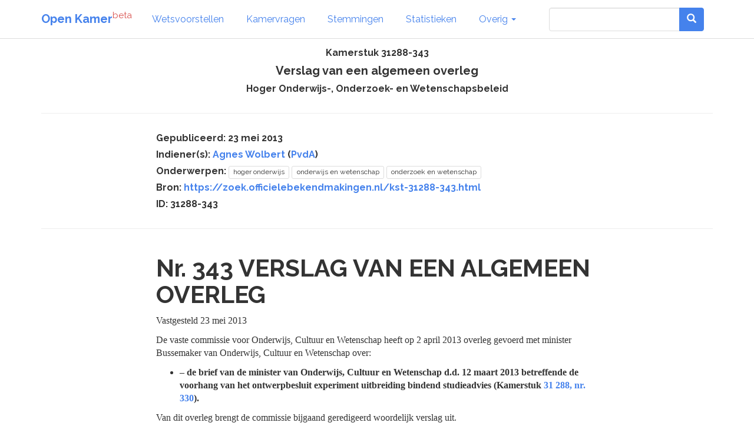

--- FILE ---
content_type: text/html; charset=utf-8
request_url: https://www.openkamer.org/kamerstuk/31288/343/
body_size: 41040
content:
<!DOCTYPE html>



<html>

<head>

  <meta charset="utf-8">
  <meta http-equiv="X-UA-Compatible" content="IE=edge">
  <meta name="viewport" content="width=device-width, initial-scale=1.0">

  <title>Kamerstuk 31288-343 - Verslag van een algemeen overleg - 23 mei 2013 | Open Kamer</title>

  <link rel="apple-touch-icon" sizes="120x120" href="//www.openkamer.org/static/favicons/apple-touch-icon.png">
  <link rel="icon" type="image/png" href="//www.openkamer.org/static/favicons/favicon-32x32.png" sizes="32x32">
  <link rel="icon" type="image/png" href="//www.openkamer.org/static/favicons/favicon-16x16.png" sizes="16x16">
  <link rel="manifest" href="//www.openkamer.org/static/favicons/manifest.json">
  <link rel="mask-icon" href="//www.openkamer.org/static/favicons/safari-pinned-tab.svg" color="#5bbad5">
  <link rel="shortcut icon" href="//www.openkamer.org/static/favicons/favicon.ico">
  <meta name="msapplication-config" content="//www.openkamer.org/static/favicons/browserconfig.xml">
  <meta name="theme-color" content="#ffffff">

  

  <link rel="stylesheet" href="//www.openkamer.org/static/bootstrap/css/bootstrap_readable.min.css" type="text/css">
  <link rel="stylesheet" href="//www.openkamer.org/static/css/openkamer-1.0b9.css?v=1" type="text/css">
  <link rel="stylesheet" href="//www.openkamer.org/static/fonts/font-awesome-4.7.0/css/font-awesome.min.css" type="text/css">

  <script src="//www.openkamer.org/static/jquery-3.1.1/jquery-3.1.1.min.js" type="text/javascript"></script>
  <script src="//www.openkamer.org/static/bootstrap/js/bootstrap.min.js" type="text/javascript"></script>

  

  
  <!-- Piwik -->
  <script type="text/javascript">
    var _paq = _paq || [];
    _paq.push(["setDomains", ["*.openkamer.org"]]);
    _paq.push(['trackPageView']);
    _paq.push(['enableLinkTracking']);
    (function() {
      var u="//www.openkamer.org/piwik/";
      _paq.push(['setTrackerUrl', u+'piwik.php']);
      _paq.push(['setSiteId', 4]);
      var d=document, g=d.createElement('script'), s=d.getElementsByTagName('script')[0];
      g.type='text/javascript'; g.async=true; g.defer=true; g.src=u+'piwik.js'; s.parentNode.insertBefore(g,s);
    })();
  </script>
  <noscript><p><img src="//www.openkamer.org/piwik/piwik.php?idsite=4" style="border:0;" alt="" /></p></noscript>
  <!-- End Piwik Code -->
  

</head>

<body>

  <div class="navbar navbar-default navbar-fixed-top">
    <div class="container">

      <div class="navbar-header">
        <button type="button" class="navbar-toggle" data-toggle="collapse" data-target=".navbar-collapse">
          <span class="icon-bar"></span>
          <span class="icon-bar"></span>
          <span class="icon-bar"></span>
        </button>
        <a class="navbar-brand" href="/"><b>Open Kamer</b><sup class="text-danger">beta</sup></a>
      </div>

      <div class="collapse navbar-collapse">
        <ul class="nav navbar-nav">

          <li><a href="/wetsvoorstellen/">Wetsvoorstellen</a></li>

          <li><a href="/kamervragen/">Kamervragen</a></li>

          <li class="hidden-sm"><a href="/stemmingen/">Stemmingen</a></li>

          <li class="hidden-sm"><a href="/stats/">Statistieken</a></li>

          <li class="dropdown">
            <a href="#" class="dropdown-toggle" data-toggle="dropdown" role="button" aria-haspopup="true" aria-expanded="false">Overig <span class="caret"></span></a>
            <ul class="dropdown-menu">
              <!--<li><a href="/agendas/">Agenda's</a></li>-->
              <li><a href="/kabinet/huidig/">Kabinet</a></li>
              <li><a href="/tweedekamerleden/">Kamerleden</a></li>
              <li><a href="/partijen/">Partijen</a></li>
              <li><a href="/commissies/">Commissies</a></li>
              <li><a href="/geschenken/">Geschenken</a></li>
              <li><a href="/reizen/">Reizen</a></li>
              <li class="visible-sm"><a href="/stats/">Statistieken</a></li>
              <li class="visible-sm"><a href="/stemmingen/">Stemmingen</a></li>
              <li><a href="/commissie/verslagen/">Verslagen AO</a></li>
            </ul>
          </li>
        </ul>    
        
        <ul class="nav navbar-nav navbar-right">

            <form class="navbar-form visible-lg" role="search" method="get" action="/search">
                <div class="input-group">
                    <input type="search" name="q" id="id_q" class="form-control">
                    <div class="input-group-btn">
                    <button type="submit"  class="btn btn-primary">   

                    <i class="glyphicon glyphicon-search"></i>

                    </button>
                    </div>
                </div>

            </form>

            <li><a href="/search/" type="button" class="btn btn-default navbar-btn hidden-lg"><span class="glyphicon glyphicon-search"></span></a></li>

        </ul>

      </div>

    </div>

  </div>

  <script type="text/javascript">
  $.ajaxSetup({
    data: { csrfmiddlewaretoken: 'N9UPdEgyqnzz1MUtvLBLm6obEaT5bAmtoRWBWIFclMTC3zvR3ToSJFP8rXU0ARu5' },
  });
  </script>

  <div class="container">
    

<div class="row">
  <div class="col-lg-12" align="center">

    <h5>Kamerstuk 31288-343</h5>

    
      <h4>Verslag van een algemeen overleg</h4>
    

    
    <h5>Hoger Onderwijs-, Onderzoek- en Wetenschapsbeleid</h5>
    

  </div>
</div>

<hr/>

<div class="row">
  <div class="col-lg-8 col-lg-offset-2">
    <H5>Gepubliceerd: 23 mei 2013</H5>
<h5>Indiener(s):
  
    
  <a href="/persoon/agnes-wolbert/">Agnes Wolbert</a>
  
  (<a href="/partij/pvda/">PvdA</a>)

  
</h5>
<h5>Onderwerpen: <a href="/kamervragen/?categories=65"><span class="label label-default">hoger onderwijs</span></a> <a href="/kamervragen/?categories=49"><span class="label label-default">onderwijs en wetenschap</span></a> <a href="/kamervragen/?categories=93"><span class="label label-default">onderzoek en wetenschap</span></a> </h5>
<h5>Bron: <a href="https://zoek.officielebekendmakingen.nl/kst-31288-343.html">https://zoek.officielebekendmakingen.nl/kst-31288-343.html</a></h5>
<h5>ID: 31288-343</h5>




  </div>
</div>

<hr/>




<div class="row">
  <div class="col-lg-8 col-lg-offset-2">
  
    <div class="stuk">
            <h1 class="stuktitel"><a id="d16e48" name="d16e48"></a><span class="stuknummer">Nr. 343
                  </span> VERSLAG VAN EEN ALGEMEEN OVERLEG
            </h1>
            <p class="kamerstukdatum">Vastgesteld <span class="datum">23&#160;mei 2013</span></p>
            <div class="algemeen">
               
               <div class="alineagroep">
                  <p>De vaste commissie voor Onderwijs, Cultuur en Wetenschap heeft op 2&#160;april 2013 overleg
                     gevoerd met minister Bussemaker van Onderwijs, Cultuur en Wetenschap over:
                  </p>
                  <ul class="expliciet whitespace-small">
                     <li class="li">
                        <p class="labeled"><span class="ol">&#8211; </span><strong class="vet">de brief van de minister van Onderwijs, Cultuur en Wetenschap d.d. 12&#160;maart 2013 betreffende
                              de voorhang van het ontwerpbesluit experiment uitbreiding bindend studieadvies (Kamerstuk
                              </strong><a href="https://zoek.officielebekendmakingen.nl/kst-31288-330.html" title="link naar publicatie kst-31288-330"><strong class="vet">31 288, nr. 330</strong></a><strong class="vet">).</strong></p>
                     </li>
                  </ul>
                  <p>Van dit overleg brengt de commissie bijgaand geredigeerd woordelijk verslag uit.</p>
               </div>
               
               <p class="ondertekening"><span class="functie">De voorzitter van de vaste commissie voor Onderwijs, Cultuur en Wetenschap,</span> <span class="naam"><span class="achternaam">Wolbert</span></span></p>
               <p class="ondertekening"><span class="functie">De griffier van de vaste commissie voor Onderwijs, Cultuur en Wetenschap,</span> <span class="naam"><span class="achternaam">De Kler</span></span></p>
            </div>
            <div class="algemeen">
               
               <div class="alineagroep">
                  <p><strong class="vet">Voorzitter: Jasper van Dijk</strong></p>
                  <p><strong class="vet">Griffier: De Kler</strong></p>
               </div>
               
               <p>Aanwezig zijn negen leden der Kamer, te weten: Beertema, Bisschop, Jasper van Dijk,
                  Duisenberg, Klaver, Lucas, Van Meenen, Mohandis en Rog,
               </p>
               
               <p>en minister Bussemaker van Onderwijs, Cultuur en Wetenschap, die vergezeld is van
                  enkele ambtenaren van haar ministerie.
               </p>
               
               <p>Aanvang 17.36 uur</p>
               
               <p>De <strong class="vet">voorzitter</strong>: Ik open het algemeen overleg. De spreektijd in eerste termijn is drie minuten per
                  fractie en als de leden de interrupties kort houden, kunnen ze drie interrupties maken.
                  Als ze te lang worden, dan moeten we terug naar twee.
               </p>
               
               <div class="alineagroep">
                  <p>De heer <strong class="vet">Van Meenen</strong> (D66): Voorzitter. Ik woon in Leiden. Daar staat een bekende universiteit en die
                     universiteit heeft, in figuurlijke zin, de vlag al uitgehangen. Men is heel blij met
                     dit voorstel. Dat kent een gretigheid die ik niet terugzie in de drang naar onderwijsvernieuwing
                     of de drang naar intensieve begeleiding aan diezelfde universiteit. Nee, met dit voorstel
                     wordt de student verantwoordelijk voor de eerder gemaakte prestatieafspraak. Als je
                     de vergelijking maakt met een open haard, dan kun je zeggen dat we veel warmte in
                     het onderwijs willen. We willen veel vuur. We trekken via de schoorsteen aan het vuur,
                     maar voor echte warmte is hout nodig, is investering nodig. Nu wordt ingezet op rendement
                     in plaats van op kwaliteit en daaraan liggen geen duidelijke cijfers ten grondslag.
                     Kan de minister aantonen dat we nu werkelijk een probleem aan het oplossen zijn? Kan
                     de minister meer inzicht geven?
                  </p>
                  <p>Uit eigen ervaring, als jarenlang hoofd van een propedeuse op een heao, weet ik hoe
                     belangrijk het is dat een bindend studieadvies (BSA) in het eerste jaar plaatsvindt.
                     Het is heel belangrijk voor studenten en ook voor instellingen dat na maximaal &#233;&#233;n
                     jaar duidelijk is of een student op de goede plek zit. Het is de taak van de instelling
                     om er door middel van intensief onderwijs en een goede begeleiding voor te zorgen
                     dat de studenten die verder zijn gegaan, ook een diploma halen. Ze moeten niet het
                     risico lopen dat ze na twee of drie jaar alsnog die opleiding moeten verlaten. Daar
                     zit ook een inconsequentie met het sociaal leenstelsel, nog even los van de vraag
                     of dat er komt. Het kabinet heeft als doel een sociaal leenstelsel in te stellen waarmee
                     de student de regie krijgt over zijn leven. Zo wordt dat ook beleden. De student moet
                     kijken op welke manier hij zijn studie en zijn leven inricht en hoe hij dat combineert
                     met werkzaamheden, en dat verdraagt zich totaal niet met een systeem waarbij in hogere
                     leerjaren studieadviezen worden afgegeven. Als een bindend studieadvies in het tweede
                     en derde leerjaar mogelijk wordt gemaakt, dan zullen adviezen in het eerste jaar mogelijk
                     aan inflatie onderhevig worden, terwijl dat juist het cruciale advies is. Dit is een
                     verdere stap op de weg van verschoolsing van het onderwijs. We hebben hier de mond
                     vol van bildung en kwaliteitsimpulsen, maar dit is een tegengestelde beweging. Wij
                     willen dat er juist ruimte komt voor zaken zoals ondernemerschap, topsport, intensieve,
                     kortdurende commissiewerken, stages in het buitenland en studiegedeeltes in het buitenland
                     en deze zaken staan niet in de uitzonderingen.
                  </p>
                  <p>Wij willen inzetten op kwaliteitsverbetering, maar ik voorzie een golf van bezwaren.
                     Als argument wordt werkelijk gegeven dat er administratieve last verdwijnt doordat
                     je geen te grote collegezalen meer hoeft te plannen voor studenten die niet op komen
                     dagen. Het beetje administratieve last dat daarmee verdwijnt, zal geheel tenietgedaan
                     worden door de enorme administratieve lasten die met die bezwaren gepaard gaan. Het
                     is een ongelooflijk ingrijpende beslissing als je in het tweede of derde leerjaar
                     alsnog je studie moet verlaten. Dat lijkt me een ramp voor iemand en daar zal een
                     willekeurige student zich ook maximaal tegen verzetten.
                  </p>
                  <p>Wij willen dat de instellingen verantwoordelijk blijven voor de prestatieafspraken
                     die ze hebben gemaakt en dat ze de rekening daarvoor nu niet bij de studenten leggen.
                     Wij vragen de minister dan ook om af te zien van dit onheilzame plan.
                  </p>
               </div>
               
               <div class="alineagroep">
                  <p>De heer <strong class="vet">Beertema</strong> (PVV): Voorzitter. Een eigen onderzoek van de Erasmus Universiteit liet zien dat
                     de Rotterdamse studenten gemiddeld drie klokuren besteden aan hun studie, inclusief
                     colleges. Studenten bleken studeren massaal als een nevenactiviteit te beschouwen
                     naast hun baantjes waarmee ze extra geld verdienen. Op basis van dat onderzoek is
                     men toen overgestapt op het jaarklassensysteem. Er bleken veel tegenstanders van dat
                     systeem te zijn: de universiteit zou er te schools van worden en het zou niet passen
                     binnen de academische cultuur. Opvallend was ook hier weer dat de tegenstanders van
                     aanscherping van het studierendement alweer alleen maar bij de linkse partijen te
                     vinden waren. Wat is dat toch met dat linkse wereld- en mensbeeld? Het is toch die
                     diepgewortelde overtuiging dat gemeenschapsgeld gratis geld is. Er is een zekere vooruitgang
                     geboekt, want ook de PvdA-fractie ziet nu kennelijk in dat er wat moet gebeuren. Ik
                     heb al eens eerder gezegd dat de Nederlandse studenten tot de traagste der aarde behoren.
                     Voor de partijen die het daar niet zo mee eens zijn, heb ik hier nog een paar cijfers:
                     volgens de OESO doen Nederlandse hbo'ers en wo'ers zo'n 1,7 jaar langer over hun studie
                     dan het gemiddelde van alle OESO-studenten, dat op 4,33 jaar ligt. Door de stijgende
                     instroom is de betaalbaarheid en daarmee de toegankelijkheid van het hoger onderwijs
                     in gevaar. Het is van groot belang dat studenten sneller en effici&#235;nter hun studie
                     doorlopen.
                  </p>
                  <p>Het vorige kabinet heeft, met gedoogsteun van de PVV, stevig ingezet op het verhogen
                     van het rendement en het terugdringen van de uitval. Wij waren dan ook pleitbezorger
                     van die Strategische Agenda Hoger Onderwijs van kabinet-Rutte I. Nu is dan die maatregel
                     van het bindend studieadvies aangekondigd. De PVV-fractie heeft dat in de vorige kabinetsperiode
                     ook gesteund en wij zijn ook voorstander van een uitbreiding van dat BSA. Het doel
                     van het experiment is om het studiesucces te verhogen door studenten te motiveren
                     om harder te studeren. Ons gezond verstand zegt dat die maatregel gaat werken en daarom
                     kunnen wij ook instemmen met een experiment in de aanloop naar die wetgeving. We hebben
                     echter nog wel een vraag: In de ontwerp-AMvB is een bepaling opgenomen die de minister
                     de bevoegdheid geeft om dat experimentele BSA geheel of gedeeltelijk te be&#235;indigen.
                     Be&#235;indiging zou mogelijk zijn als de toegankelijkheid of de studeerbaarheid in gevaar
                     komt. Daarvan zou sprake zijn als een deelnemende instelling niet blijkt te voldoen
                     aan de randvoorwaarden van het experiment, zo lezen wij op pagina 10 van de nota van
                     toelichting. Dan volgt een opsomming van een paar van die randvoorwaarden, maar die
                     is blijkbaar niet uitputtend. Wanneer is objectief gezien de toegankelijkheid en studeerbaarheid
                     van het hoger onderwijs in gevaar? Kan de minister daar de exacte criteria voor geven
                     of is dat geheel aan het oordeel van de minister? Als zich problemen voordoen binnen
                     &#233;&#233;n bepaalde onderwijsinstelling of binnen een aantal instellingen, moet niet de mogelijkheid
                     bestaan om het gehele experiment te stoppen. Dat is althans hoe wij het besluit en
                     de begeleidende brief van de minister lezen. Moeten we artikel 12 op deze manier interpreteren?
                     Wordt daar de mogelijkheid ingebouwd om het experimentele BSA in zijn geheel te be&#235;indigen
                     als de toegankelijkheid of studeerbaarheid wordt bedreigd, ook als er voor andere
                     deelnemende instellingen geen aanwijzingen zijn dat het misgaat, of gaat het de minister
                     niet om een generieke maatregel?
                  </p>
               </div>
               
               <div class="alineagroep">
                  <p>De heer <strong class="vet">Rog</strong> (CDA): Voorzitter. Het CDA wil graag werk maken van een ambitieuze studiecultuur
                     en we willen meer studenten nominaal laten studeren. Echter, we zitten vandaag bij
                     elkaar met deze haastwet, die volgend jaar al in moet gaan en waarop studenten die
                     zich op dit moment inschrijven, zich niet hebben kunnen voorbereiden. Dat punt van
                     kritiek leeft bij mijn fractie. Daarnaast is er geen hardheidsclausule voor diverse
                     studenten die mogelijk hun studiepunten niet of in onvoldoende mate halen en slachtoffer
                     kunnen worden van dat bindend studieadvies. We denken dan aan jong ondernemerschap,
                     politieke jongerenorganisaties, sportende studenten, studie en/of stage in het buitenland
                     en vrijwilligerswerk. Er is veel angst bij studentenorganisaties dat dergelijke studenten
                     straks een negatief bindend studieadvies krijgen en dat willen we voorkomen.
                  </p>
                  <p>Het grootste bezwaar van mijn fractie en de reden om dit voorstel met kracht af te
                     wijzen, is dat het leenstelsel boven ons hoofd hangt, dat verschrikkelijke leenstelsel.
                     We hebben de minister al vaker opgeroepen omdat voorstel in te trekken en met een
                     alternatief te komen, een alternatief waarbij je juist dit soort elementen op een
                     goed doordachte manier kunt invoeren, ruim van tevoren zodat mensen zich erop kunnen
                     voorbereiden. Dat is de weg die de CDA-fractie bereid is met de minister te bewandelen,
                     maar we willen niet nu een wetje invoeren dat ertoe kan leiden dat studenten na drie
                     jaar van de opleiding af worden geschopt om vervolgens, dankzij het leenstelsel, pak
                     &#171;m beet 30.000 euro schuld mee naar huis te nemen. Dat is een weg die we niet willen
                     bewandelen, want dat vinden we onzorgvuldig. Wij roepen de minister op om dit in te
                     trekken en de geest van wat hij wil bereiken, in een nieuw alternatief voor het leenstelsel
                     en het bindend studieadvies te betrekken. We zijn graag bereid om daar het gesprek
                     over aan te gaan.
                  </p>
               </div>
               
               <div class="alineagroep">
                  <p>De heer <strong class="vet">Mohandis</strong> (PvdA): Voorzitter. Studeren is veel meer dan het trekken van een eindsprintje om
                     je diploma te halen. Studenten moeten zich beter kunnen ontwikkelen naast hun studie,
                     bijvoorbeeld door een bestuursjaar te doen. Ik heb zelf ervaren hoe belangrijk het
                     is om meer te doen naast je studie. Het is goed voor je brede ontwikkeling.
                  </p>
                  <p>In beginsel staat de PvdA-fractie niet negatief tegenover het instrument BSA, maar
                     we zijn kritisch over de omvang van het experiment met een BSA in latere jaren, zoals
                     de minister heeft gepresenteerd. De huidige omvang van het experiment is ons te groot.
                     Het moet veel kleiner. Kan de minister ons informeren over het aantal opleidingen
                     dat ready is om dit aan te kunnen? Wat is de inspanningsverplichting van instellingen?
                     Wat moeten deze op orde hebben om hieraan deel te nemen? Klopt het dat zij pas in
                     2016 volledig aan de afspraak moeten voldoen wat betreft kwaliteitseisen? Hoe gaat
                     de minister meten of de kwaliteit op orde is, bijvoorbeeld contacturen, mentorschap,
                     etc.? Kan de minister aangeven waarom er instellingen zijn die er niet aan mee willen
                     werken? Waarom is een BSA in jaar drie nodig als je met een BSA in jaar twee voldoende
                     kunt zorgen dat het studietempo intact blijft? Is er ook rekening gehouden met het
                     toekomstig sociaal leenstelsel voor de studenten die instromen in studiejaar 2014&#8211;2015?
                     Krijgt de instelling niet te veel vrijheid om te bepalen of bepaald bestuurswerk goed
                     is? Kunnen instellingen zeggen: je wilt een bestuursjaar doen, maar dat lijkt ons
                     niet verstandig om die en die reden? Hoe hard is de uitzonderingsbepaling dat studenten
                     de mogelijkheid krijgen om zich naast hun studie breder te ontwikkelen?
                  </p>
                  <p>Tot slot kom ik op de prestatieafspraken. Wat is precies afgesproken over het BSA
                     in latere jaren? Is er ook gesproken over het aantal instellingen en de vraag welke
                     opleidingen hieraan mogen deelnemen?
                  </p>
               </div>
               
               <p>De heer <strong class="vet">Van Meenen</strong> (D66): Ik heb de heer Mohandis alleen maar bezwaren horen uiten tegen dit systeem.
                  Is er in zijn ogen ook een reden om het wel te doen of is het eigenlijk een heel lange
                  aanloop naar een nee van de PvdA?
               </p>
               
               <p>De heer <strong class="vet">Mohandis</strong> (PvdA): Ik heb zojuist gezegd dat de omvang van het experiment mij te groot is. Ik
                  wil echt weten om hoeveel opleidingen het gaat, hoe zij dit op orde hebben, hoeveel
                  instellingen zich al gemeld hebben en om welk studiejaar het gaat. Er wordt nu gezegd
                  2013&#8211;2014 en 2014&#8211;2015. Worden studenten die zich reeds hebben ingeschreven of die
                  zich gaan inschrijven, dan hiermee geconfronteerd op die opleiding? Ik heb heel veel
                  vragen gesteld en ik wacht op antwoorden.
               </p>
               
               <p>De heer <strong class="vet">Van Meenen</strong> (D66): Ziet de PvdA &#252;berhaupt argumenten om dit wel in te voeren?
               </p>
               
               <p>De heer <strong class="vet">Mohandis</strong> (PvdA): Ik ben voor een kleiner experiment. Alvorens je overgaat naar een algemene
                  maatregel, is het een optie om in een experiment te bekijken of je instellingen een
                  instrument kunt geven richting studenten die onnodig vertraging oplopen. Ik heb het
                  dan niet over een bestuursjaar, maar over drie of vier jaar langer over de studie
                  doen zonder dat daar enige reden voor is. Er moeten dan wel duidelijke uitzonderingsgronden
                  zijn en je moet goed monitoren of instellingen echt alles op orde hebben. Ik ben daarom
                  ook niet voor een algemene maatregel voor alle instellingen. Het experiment is er
                  niet voor bedoeld om studenten te weren omdat ze onvoldoende studiepunten hebben gehaald.
                  Daar heb ik net ook een vraag over gesteld aan de minister.
               </p>
               
               <p>De heer <strong class="vet">Klaver</strong> (GroenLinks): Wat wil de PvdA? Dit debat is aangevraagd door de PvdA, sorry, door
                  D66. Er worden veel vragen gesteld, want er zijn veel twijfels bij het voorliggende
                  voorstel, maar wat moet de minister antwoorden zodat de PvdA gerustgesteld is of voldoet
                  ieder antwoord?
               </p>
               
               <p>De heer <strong class="vet">Mohandis</strong> (PvdA): Uiteraard niet, maar dat bepaal ik in een tweede termijn. Het gaat mij om
                  een klein experiment bij opleidingen die alles op orde hebben, dat heb ik zojuist
                  ook gezegd. Ik ben ook benieuwd of het BSA alleen een stok achter de deur is voor
                  de minister of dat er ook een inspanningsverplichting tegenover staat en wat die inspanningsverplichting
                  dan inhoudt. Is er een mentor in jaar twee en jaar drie, om het maar heel plat te
                  zeggen? Ik ben gewoon heel benieuwd hoe dat instrument vorm gaat krijgen.
               </p>
               
               <p>De heer <strong class="vet">Klaver</strong> (GroenLinks): Ik vraag hier ook naar, omdat de PvdA-fractie er een handje van heeft
                  om een heel grote mond te hebben over alles wat verkeerd is, maar als het puntje bij
                  het paaltje komt, dan gaan ze mee in de voorstellen van het kabinet. Als de heer Mohandis
                  vindt dat het een kleiner experiment zou moeten zijn, bij instellingen die het op
                  orde hebben, wat wil hij dan als uitkomst van dit debat zien? Hoeveel instellingen
                  moeten hier dan aan mee gaan doen en wil hij dan inzicht hebben in de instellingen
                  die het op orde hebben? Wanneer is het acceptabel voor de PvdA-fractie? Nu stelt de
                  PvdA-fractie allerlei vragen, heeft men een grote mond, maar uiteindelijk durf ik
                  er toch een mooi kistje wijn om te verwedden dat men gewoon akkoord gaat met wat de
                  minister gaat doen.
               </p>
               
               <p>De heer <strong class="vet">Mohandis</strong> (PvdA): Het is heel flauw dat de heer Klaver dat zo stelt, want ik sta hier oprecht
                  met heel vragen over dit voorstel. Het moet een veel kleiner experiment zijn, de helft
                  van wat hier is voorgesteld of nog liever minder dan dat, maar het gaat mij er ook
                  om welke opleidingen ready zijn. Ik kom bij heel veel instellingen en dan vraag ik
                  me af of ze alles voldoende op orde hebben om dit aan te kunnen. Ik ben oprecht benieuwd
                  hoeveel dat er zijn.
               </p>
               
               <p>De heer <strong class="vet">Rog</strong> (CDA): Ik hoor de heer Mohandis het terecht hebben over de relatie met het leenstelsel.
                  Ik begrijp die zorg. Deelt de PvdA de mening van het CDA dat we aan dit soort plannen
                  niet kunnen beginnen als dat leenstelsel nog boven de markt hangt?
               </p>
               
               <p>De heer <strong class="vet">Mohandis</strong> (PvdA): Ik ben heel benieuwd naar de antwoorden op de vragen die ik heb gesteld over
                  het aspect van het sociaal leenstelsel. Ik ben van mening dat als het sociaal leenstelsel
                  is ingevoerd, het een voldoende prikkel is om de studenten bewust te laten zijn van
                  hun studiekeuze. Ik ben benieuwd of de minister dit met mij deelt en op basis daarvan
                  kom ik hierop terug in mijn tweede termijn.
               </p>
               
               <p>De heer <strong class="vet">Rog</strong> (CDA): Mag ik hieruit opmaken dat het voor de heer Mohandis zo is dat als we naar
                  het leenstelsel gaan, we dit experiment dan niet doen? Ik zou me in dat geval kunnen
                  voorstellen dat we de minister vragen om dit wetsvoorstel nu in te trekken en af te
                  wachten hoe het verhaal rond het leenstelsel gaat lopen. Anders is de opmerking van
                  de heer Mohandis gratuit, want dan hebben we straks dit BSA en kunnen we daarna alsnog
                  het leenstelsel krijgen.
               </p>
               
               <p>De heer <strong class="vet">Mohandis</strong> (PvdA): In de voorliggende maatregel lees ik, en daar heb ik ook wat vragen over
                  gesteld, dat instellingen een inspanningsverplichting hebben en dat het niet bedoeld
                  is om studenten te verwijderen. Ik ben benieuwd of dat werkelijk zo is. Ik denk dat
                  het overbodig is om een generieke maatregel overal in te voeren, in de wetenschap
                  dat straks het sociaal leenstelsel wordt ingevoerd. Het gaat nu om een experiment
                  en ik heb gezegd dat het een klein experiment moet zijn en dat er rekening gehouden
                  moet worden met het sociaal leenstelsel.
               </p>
               
               <p>De heer <strong class="vet">voorzitter</strong>: Ik heb zelf een vraag, dus wil ik aan de heer Beertema vragen het proces te bewaken.
                  Dat ligt niet aan zijn leeftijd, maar aan zijn ervaring.
               </p>
               
               <p class="tussenkop"><strong class="tussenkop_vet">Voorzitter: Beertema</strong></p>
               
               <p>De heer <strong class="vet">Van Dijk</strong> (SP): De heer Mohandis zegt dat het eigenlijk de helft van het aantal instellingen
                  zou moeten zijn. Dat is heldere taal. Het is echter lastig dat we te maken hebben
                  met de voorhang van een besluit en niet met een wet. Een wet kun je gewoon amenderen.
                  Hoe moet de Kamer hier nu mee omgaan als de minister niet luistert naar de Kamer?
               </p>
               
               <p>De heer <strong class="vet">Mohandis</strong> (PvdA): Voor mij is het ook nieuw dat iets niet wordt voorgelegd in een wet. We praten
                  er nu over en als ik het goed begrijp is er een moment, bijvoorbeeld een VAO, waarop
                  we eventueel met moties kunnen komen. Dat hangt echter heel erg af van het verloop
                  van het debat.
               </p>
               
               <p class="tussenkop"><strong class="tussenkop_vet">Voorzitter: Jasper van Dijk</strong></p>
               
               <div class="alineagroep">
                  <p>De heer <strong class="vet">Klaver</strong> (GroenLinks): Voorzitter. Het staat genoteerd dat de PvdA de helft van de experimentscholen
                     voorstelt. Dat is maar goed ook, want vrijdag werden we allemaal opgeschrikt door
                     het nieuws dat de VU de instellingstoets niet zou halen als die nu zou worden uitgevoerd.
                     De VU is een gigantische instelling waar kwantiteit en prestige voor de onderwijskwaliteit
                     zijn gegaan. Oplopende studentenaantallen gaan hier gepaard met groeiende studentenontevredenheid.
                     Ik vind het daarom ook cru dat we na dit weekend, na deze berichtgeving, spreken over
                     de uitbreiding van de bevoegdheden voor universiteiten om studenten verder onder druk
                     te zetten. Instellingen hoeven geen extra inspanning te leveren voor de kwaliteit,
                     niets extra boven wat er is besproken bij de prestatieafspraken. Ze hoeven pas in
                     2016 volledig aan deze afspraken te voldoen, terwijl er nu al hogere eisen aan de
                     studenten worden gesteld. Hiermee wordt het probleem bij de studenten neergelegd.
                     Dat is niet de weg die we zouden moeten gaan.
                  </p>
                  <p>Onderwijs gaat niet over zo snel mogelijk studenten door hun studie jassen. Het gaat
                     over een bredere ontwikkeling, over bildung. Op alle beleidsterreinen zeggen we daarom
                     dat het niet alleen gaat over de vaardigheden rekenen en schrijven, maar ook over
                     aardrijkskunde, biologie, geschiedenis, die bredere ontwikkeling. Bij studenten hebben
                     we het ook nog over mensen die wat naast hun studie doen. Hoeveel ruimte biedt een
                     bindend studieadvies aan studenten om nog wat anders te doen naast de studie? Als
                     te veel afgeweken moet worden, hoeveel bureaucratie roep je daarmee op? Het doet me
                     heel erg denken aan de langstudeerboete, bedoeld om studenten een prikkel te geven,
                     maar we zagen ook de negatieve aspecten: wat betekent dit voor topsporters en voor
                     studenten die voor een studievereniging werken of voorzitter zijn van een politieke
                     jongerenorganisatie? Ik denk dat we met het BSA dezelfde kant opgaan.
                  </p>
               </div>
               
               <p>De heer <strong class="vet">Beertema</strong> (PVV): Ook de heer Klaver van GroenLinks gaat niet in op mijn opmerking dat de Nederlandse
                  student tot de top vijf van traagste studenten behoort. Stelt dat nu helemaal niets
                  voor? De heer Klaver noemt een heel aantal bezwaren, maar hoe zou hij dan willen zien
                  dat er effectief gestudeerd wordt of vindt hij dat sowieso geen issue? Moet het maar
                  eindeloos duren en maakt het eigenlijk niet uit, want het is inderdaad gratis geld
                  wat van de belastingbetaler geplukt wordt?
               </p>
               
               <p>De heer <strong class="vet">Klaver</strong> (GroenLinks): Ik ga inderdaad niet op alles in wat de heer Beertema in zijn bijdrage
                  naar voren brengt. Als de heer Beertema mijn vrij consistente lijn in verschillende
                  debatten hoort, dan weet hij dat ik niet zoveel op heb met de term &#171;efficiency&#187;. We
                  zijn doorgeslagen in efficiencydenken. De overheid is daarin veel te ver gegaan. Het
                  gaat om heel andere aspecten. Ja, onderwijs is per definitie ineffici&#235;nt. Het zijn
                  geen koekjes die van de band afrollen. Ik denk dat juist in die inefficiency de kracht
                  van het Nederlands onderwijs zit. Nederlandse studenten studeren misschien niet als
                  snelste af, maar ze zijn wel heel goed in staat om, dat heeft de premier anderhalf
                  jaar geleden nog naar voren gebracht, lateraal te denken, te schakelen tussen de verschillende
                  achtergronden. Dat Nederlandse studenten een brede achtergrond hebben, maakt ze aantrekkelijk
                  voor het internationale bedrijfsleven. Wil je echt concurreren, dan moet je niet hetzelfde
                  doen als je concurrenten, maar een niche vinden waarin je het beste bent en daar proberen
                  in uit te blinken.
               </p>
               
               <p>De heer <strong class="vet">Beertema</strong> (PVV): Dat mag dan wat kosten van de heer Klaver. Het is toch geen mooi getal om
                  in de top vijf van de traagste studenten te zitten of is dat geen enkel issue?
               </p>
               
               <p>De heer <strong class="vet">Klaver</strong> (GroenLinks): Die lijstjes maken me niets uit. Het gaat om wat het oplevert. Onderwijs
                  mag best wat kosten. GroenLinks investeert van alle partijen die hier aan tafel zitten,
                  veruit het meest en ik vind het nog te weinig. Nederland moet juist investeren in
                  kennis, in de opleidingen van onze mensen, want kennis is het belangrijkste kapitaal
                  dat we hebben. Gas raakt op, maar niet de kennis van de mensen.
               </p>
               
               <p>De heer <strong class="vet">Mohandis</strong> (PvdA): De heer Klaver had het in zijn betoog over meer doen naast je studie, dat
                  spreekt mij zeer aan. Is hij het met mij eens dat er in dit voorstel een soort uitzonderingsbepaling
                  is voor bestuursjaren? Of heeft hij het over meer dan bestuurswerk naast je studie?
               </p>
               
               <p>De heer <strong class="vet">Klaver</strong> (GroenLinks): Het gaat niet alleen over het bestuurswerk, ik noemde bijvoorbeeld
                  ook de topsport. Ik maakte echter een veel algemener punt: als we regelingen optuigen,
                  dan moeten we oppassen voor &#171;kerstbomisering&#187; van die regelingen. Als we denken &#171;jezus,
                  wat werkt dit negatief uit&#187;, dan gaan we een uitzondering op die regel bedenken. Voordat
                  je het weet heb je een hele kerstboom waar je geen raad meer mee weet en studenten
                  weten dan ook niet meer wanneer ze recht hebben op een uitzondering.
               </p>
               
               <p>De heer <strong class="vet">Mohandis</strong> (PvdA): Los van de studenten die van alles naast hun studie doen, wat heel nuttig
                  is voor hun ontwikkeling, zijn er ook studenten die, even los van het sociaal leenstelsel,
                  er onnodig drie, vier of vijf jaar langer over doen. Hoe kijkt de heer Klaver daartegen
                  aan?
               </p>
               
               <p>De heer <strong class="vet">Klaver</strong> (GroenLinks): Dat gebeurt wel degelijk. Ik denk dan ook dat een persoonlijk studieadvies
                  erg goed zou zijn. Je moet ervoor zorgen dat je serieus het gesprek aangaat en dat
                  je ze desnoods achter de vodden zit. Daar ben ik het heel erg mee eens, ook in latere
                  jaren. We hebben het nu over het bindend studieadvies en het feit dat je ook in latere
                  jaren nog steeds weggestuurd kunt worden. In het eerste jaar kan het sowieso. Dat
                  persoonlijk studieadvies lijkt mij zeer nodig.
               </p>
               
               <p>De heer <strong class="vet">Duisenberg</strong> (VVD): Het wordt me nu iets duidelijker wat de heer Klaver bedoelt met zijn laatste
                  antwoord. Na zijn hartstochtelijk betoog voor lateraal denken, vraag ik me af waar
                  de heer Klaver het vandaan heeft dat er een correlatie bestaat tussen lateraal kunnen
                  denken en zes of zeven jaar studeren. Waarom is dat zo'n positieve combinatie?
               </p>
               
               <p>De heer <strong class="vet">Klaver</strong> (GroenLinks): Ik denk dat je kennis niet moet dwingen. Het is heel belangrijk dat
                  je naast je studie vertraging oploopt, dat je wegen inslaat die doodlopend blijken
                  te zijn en dat je ook het risico durft te nemen om naast een studie bedrijfskunde
                  ook nog filosofie of geschiedenis te doen of bestuurswerk of vrijwilligerswerk om
                  je breder te ontwikkelen. Ik denk dat in die ineffici&#235;ntie heel veel effici&#235;ntie zit
                  als het gaat over de ontwikkeling van mensen.
               </p>
               
               <p>De heer <strong class="vet">Duisenberg</strong> (VVD): De heer Klaver zegt dus dat dat best zes of zeven jaar mag duren?
               </p>
               
               <div class="alineagroep">
                  <p>De heer <strong class="vet">Klaver</strong> (GroenLinks): Ik denk dat het ook korter kan. Ik heb zelf mijn studie nominaal afgerond
                     en ik heb er allerlei dingen naast gedaan. Ik wil echter niet &#233;&#233;n pasklaar model opleggen
                     aan studenten. Ik denk dat het sneller kan, maar niet door ze te dwingen op te stappen.
                     Ik denk dat je daar heel veel negatieve effecten van zult ondervinden, die we toch
                     weer met heel veel kunst- en vliegwerk moeten gaan opvangen. Een persoonlijk studieadvies,
                     sterke begeleiding en ook een enorme inzet van studenten is nodig.
                  </p>
                  <p>De AMvB is op sommige punten nog vaag. Biedt het niet te veel mogelijkheden om studenten
                     weg te sturen? Vanaf welk moment mogen studenten worden weggestuurd tijdens het eerste
                     jaar? Er wordt inspanning van de instelling gevergd tegenover het invoeren van het
                     BSA. Er moeten maatregelen genomen zijn om de studiebegeleiding te intensiveren, de
                     kwaliteit van de docenten te verbeteren en de onderwijsintensiteit aan te pakken.
                     Hoe is dit vastgelegd? Waarom komen deze maatregelen pas als er een BSA mag worden
                     ingevoerd? Worden deze maatregelen gelijktijdig uitgevoerd of komen ze pas later?
                     Waaruit bestaat het advies minimaal? Ik ben bang dat er veel opleidingen zullen zijn
                     waar het advies volledig gebaseerd wordt op het aantal studiepunten, zodat de student
                     er weinig mee opschiet. Graag op dit punt een reactie van de minister. Hoe vaak wordt
                     een advies om de opleiding te verlaten in de wind geslagen als het niet bindend is
                     en wat zijn hiervoor de redenen? Hoe volgen studenten hun studie? Ik zou liever een
                     persoonlijk advies dan een bindend advies willen. Als er nu experimenten worden uitgevoerd
                     met een bindend studieadvies, zou het dan niet van grote waarde zijn om daarnaast
                     ook een experiment te hebben met een niet-bindend studieadvies om te kijken wat het
                     verschil in effecten is?
                  </p>
               </div>
               
               <div class="alineagroep">
                  <p>De heer <strong class="vet">Duisenberg</strong> (VVD): Voorzitter. Gedurende een studie ontplooit een student zich door te studeren,
                     maar ook in bredere zin door verantwoordelijkheid en vrijheid te leren combineren
                     en activiteiten te ondernemen naast de studie. Het Nederlandse studentenleven is wat
                     dat betreft uniek, met zijn eigen instituten, zoals studentenraden, studieverenigingen,
                     studentensporten, studentenhuizen, studentenuitzendbureaus, etc.
                  </p>
                  <p>Wat in Nederland zeker uniek is en dan in negatieve zin, is ons studierendement. Volgens
                     de commissie-Veerman heeft krap twee derde van de hogeronderwijsstudenten na zes &#224;
                     zeven jaar een diploma en valt na &#233;&#233;n jaar een kwart af. Dit is door het gehele hogeronderwijsveld
                     opgepakt als een van de belangrijkste verbeterpunten. De lat moet daar dus omhoog.
                     De commissie-Veerman en de Strategische Agenda Hoger Onderwijs zetten dus terecht
                     in op het hoger leggen van die lat. Niet alleen het studietempo en het rendement moeten
                     omhoog, maar de strategische agenda zet ook in op intensievere begeleiding en kleinschaliger
                     onderwijs. Daarnaast moeten de vereisten ambitieuzer, ook volgens de studenten zelf.
                     Het vinden van de juiste balans is moeilijk. Ik denk dat iedereen het eens is met
                     het streven naar verhoging van studietempo en rendement en dat niemand als doel heeft
                     om de unieke andere ontplooiingskansen in het Nederlandse studentenleven om zeep te
                     helpen. Welke combinatie van maatregelen brengt het studietempo omhoog, verhoogt de
                     intensiteit en kwaliteit van het onderwijs zelf en gaat niet ten koste van de vrijheid
                     van studenten om hun studietijd ook te gebruiken voor een bredere ontplooiing buiten
                     hun studie?
                  </p>
                  <p>De VVD-fractie staat positief tegenover dit BSA-experiment. In de prestatieafspraken
                     is het ook genoemd als mogelijkheid. Het experiment biedt instellingen de mogelijkheid,
                     maar het is niet verplicht. De instelling geeft het vorm in samenwerking met de medezeggenschapsraad.
                     Een instelling of opleiding zou zich dus zelfs in positieve zin kunnen profileren
                     op het hebben van een BSA in meerdere jaren. Hierdoor hebben individuele studenten
                     een voldoende studietempo en blijven ze gedurende hun studie met hechtere groepen
                     bij elkaar. Kijk maar naar het succes van de university colleges. Voor de juiste balans,
                     die ik eerder noemde, moeten we het BSA-experiment echter omzichtig aanpakken om de
                     student niet met het badwater weg te gooien. Het doel is het verhogen van studiesucces,
                     maar wat is het doel van het experiment in kwantitatieve zin? Welk percentage rendementsverbetering
                     beoogt de minister? Wat is de doelmatigheidswinst voor de onderwijsbegroting? Een
                     nevendoel of een randvoorwaarde van de VVD is dat de bredere ontplooiing van studenten
                     niet onnodig in de verdrukking moet komen, dit maakt ons studentenleven uniek. Ik
                     wil daarmee niet zeggen dat de lat niet hoger kan en ook niet dat alle studentenactiviteiten
                     &#233;&#233;n op &#233;&#233;n een studievertraging billijken. Hoe gaat de minister dit effect evalueren
                     en welke normen hanteert zij? Kan de minister onderbouwen dat dit de juiste omvang
                     van het experiment is? Is dit voor alle studies binnen die instellingen?
                  </p>
                  <p>De minister noemt een limitatieve lijst van omstandigheden waarmee bij het BSA rekening
                     moet worden gehouden. Hier staan heel veel dingen niet bij, zoals het doen van een
                     tweede studie, het opzetten van een onderneming of het beoefenen van topsport. Kan
                     de minister toezeggen dat deze omstandigheden uitgebreider, opener en minder limitatief
                     gesteld worden in het besluit, zodat instellingen dit breder kunnen invullen? Met
                     betrekking tot de praktische start: hoe worden studenten die hiermee te maken krijgen
                     in hun studie op tijd ge&#239;nformeerd voor het collegejaar 2013&#8211;2014?
                  </p>
                  <p>Kan de evaluatie eerder dan over zes jaar plaatsvinden, want de eerste ervaringen
                     zijn volgens mij al na twee &#224; drie jaar vast te stellen? Hoe gaat de minister vooraf
                     de succesfactoren en normen voor de evaluatie vaststellen? Wie gaat het evalueren
                     en krijgen de studentenorganisaties of de medezeggenschapsraden hier een rol in?
                  </p>
               </div>
               
               <p class="tussenkop"><strong class="tussenkop_vet">Voorzitter: Lucas</strong></p>
               
               <p>De heer <strong class="vet">Van Meenen</strong> (D66): Een bekend onderzoeksgegeven is dat als je iets op z'n effect wilt controleren,
                  je dan de overige omstandigheden hetzelfde moet houden: ceteris paribus. Als het aan
                  het kabinet ligt, dan gaan we hier drie dingen doen om het rendement te verhogen:
                  dit bindend studieadvies in hogere leerjaren, het sociaal leenstelsel en de verbetering
                  van de kwaliteit van het onderwijs. Hoe stelt de heer Duisenberg zich voor dat we
                  over vijf of zes jaar precies met een schaartje kunnen knippen wat in die drieslag
                  het effect is geweest van het bindend studieadvies in hogere jaren? Denkt hij dat
                  dat &#252;berhaupt mogelijk is?
               </p>
               
               <p>De heer <strong class="vet">Duisenberg</strong> (VVD): De heer Van Meenen vergeet er nog &#233;&#233;n, want we voeren ook matching en selectie
                  in en ik denk dat dat ook een belangrijke bijdrage gaat hebben. Ik ben niet de methodoloog
                  die de evaluatie moet doen. Het gaat om een beperkt experiment, dus je kunt niet over
                  de gehele linie, voor alle instellingen, vaststellen wat die effecten zijn. Je zult
                  dus bij de instellingen waar het wordt toegepast vooraf goed moeten bedenken hoe je
                  dit gaat evalueren. Je zult het niet precies met een schaartje kunnen knippen en je
                  kunt dan ook niet zeggen dat dit percentage door dit instrument komt en dat percentage
                  door dat instrument, maar je kunt qua richting wel heel veel vaststellen. Ik had het
                  over bepaalde randvoorwaarden en over het effect dat het BSA bijvoorbeeld heeft op
                  de keuze van studenten voor het doen van activiteiten naast hun studie. Ik denk dat
                  je daar met betrekking tot het BSA heel gericht naar kunt vragen. Zoiets als matching
                  en selectie zal geen effect hebben op het verrichten van nevenactiviteiten later in
                  de studie. Daar kun je zo'n BSA wel heel goed uitlichten.
               </p>
               
               <p>De heer <strong class="vet">Van Meenen</strong> (D66): De heer Duisenberg heeft aan de minister gevraagd wat precies het meetbare
                  effect moet zijn. Uit zijn woorden maak ik op dat hij zelf geen helder beeld verwacht,
                  omdat we niet drie maar zelfs vier dingen gaan doen om het rendement te verbeteren.
                  Het is dus niet mogelijk om vast te stellen wat het effect van dat BSA in die hogere
                  studiejaren geweest is. De consequentie is groot, want als het experiment uiteindelijk
                  slaagt, gaan we het misschien wel voor het gehele onderwijs invoeren. Vindt de heer
                  Duisenberg dat je nu op voorhand moet zeggen dat we er niet aan moeten beginnen, omdat
                  we dat niet kunnen vaststellen?
               </p>
               
               <p>De heer <strong class="vet">Duisenberg</strong> (VVD): Ik vind dus juist dat we dit wel moeten doen, maar dat we vooraf goed moeten
                  nadenken over hoe groot het experiment moet zijn. Ik heb dan ook aan de minister gevraagd
                  hoe zij vaststelt dat dit de juiste omvang is van dit experiment. Je moet vooraf heel
                  goed nadenken over welke de normen die je hanteert en de toetsingsvragen die je wilt
                  stellen bij je evaluatie. Ik weet zeker dat je wel degelijk een indruk zult krijgen
                  of het werkt en wat de bijeffecten zijn, ook al kun je dat niet exact met een schaartje
                  knippen.
               </p>
               
               <p>De heer <strong class="vet">Rog</strong> (CDA): Denkt de heer Duisenberg dat het experiment nog zinvol zou zijn als het veel
                  kleiner zou zijn, bijvoorbeeld gehalveerd?
               </p>
               
               <p>De heer <strong class="vet">Duisenberg</strong> (VVD): Ik ben het niet eens met de stelling dat het gehalveerd zou moeten worden,
                  omdat ik eigenlijk nog niet weet hoe groot het is. Ik lees dat acht universiteiten
                  en vijftien hbo-instellingen hun interesse hebben geuit. Ik weet helemaal niet of
                  dat alle studies zijn bij die instellingen of dat het een enkele studie is. Voordat
                  je zo'n conclusie trekt, zou ik van de minister willen weten hoe zij weet dat dit
                  de goede omvang van het experiment is.
               </p>
               
               <p>De heer <strong class="vet">Jasper van Dijk</strong> (SP): De heer Duisenberg zei in zijn inbreng dat het zo mooi was dat het BSA vormgegeven
                  kan worden als samenwerking tussen medezeggenschap en bestuur. Vindt hij dan ook dat
                  die medezeggenschap volwaardig moet zijn en niet alleen maar een adviesrecht?
               </p>
               
               <p>De heer <strong class="vet">Duisenberg</strong> (VVD): Ik denk dat de medezeggenschapsraad op dit moment een aantal instrumenten
                  heeft, het adviesrecht en voor een deel het instemmingsrecht, maar houd me ten goede.
                  Laat de medezeggenschap de instrumenten gebruiken die men nu heeft. Ik weet bijvoorbeeld
                  van de Erasmus Universiteit dat de medezeggenschap wel degelijk heel intensief betrokken
                  is. Volgens mij zijn de huidige instrumenten voldoende voor een medezeggenschapsraad
                  om actief die rol te kunnen spelen.
               </p>
               
               <p>De heer <strong class="vet">Jasper van Dijk</strong> (SP): Ik heb gelezen dat het om een adviesrecht gaat en dat kan vaak uitlopen op
                  een wassen neus. Het bestuur krijgt advies van de medezeggenschapsraad, dat wordt
                  gelezen, men zegt: &#171;bedankt&#187; en men gaat over tot de orde van de dag. Als de heer
                  Duisenberg er waarde aan hecht dat het in samenspraak tot stand gebracht wordt, dan
                  zou een instemmingsrecht veel steviger zijn.
               </p>
               
               <p>De heer <strong class="vet">Duisenberg</strong> (VVD): Ik heb aan de minister gevraagd of bij de evaluatie, waarvan ik ook vraag
                  of die eerder zou kunnen dan na zes jaar, de medezeggenschapsraad een concrete rol
                  krijgt. Ik zou het liever daarnaar verhuizen, dan dat ik vooraf al zeg dat we het
                  instemmingsrecht van de medezeggenschapsraad gaan veranderen.
               </p>
               
               <div class="alineagroep">
                  <p>De heer <strong class="vet">Bisschop</strong> (SGP): Voorzitter. De liberale voorman Thorbecke noemde in de negentiende eeuw de
                     Duitse universiteit een studeermachine. Docenten bedienden een apparaat, studenten
                     werden erin geworpen en die kwamen afgestudeerd als eindproducten van de band. Die
                     machinale benadering van het hoger onderwijs is momenteel ook in ons land niet helemaal
                     denkbeeldig. Ik heb dit overigens ook geschreven in een artikel dat gepubliceerd is
                     op de site scienceguide.nl. Ik kan dat van harte aanbevelen. Lees het eens rustig
                     door. Daarin staan ook nog wat anderen bezwaren genoemd. Ik wil nu op twee punten
                     ingaan: op de samenhang tussen een aantal maatregelen en op de academische vorming.
                  </p>
                  <p>Allereerst kom ik op de samenhang tussen een aantal maatregelen en ik besef dat ik
                     hiermee een overlap heb met enkele collega's. Wij werken toe naar een sociaal leenstelsel,
                     tegen heug en meug of uit overtuiging, ieder op zijn eigen wijze of we hangen achter
                     aan de kar en zetten de hakken in het zand om het zo veel mogelijk tegen te houden.
                     Nu het onverstandige besluit genomen is om de langstudeerdersmaatregel af te schaffen,
                     willen we wel meedenken over hoe we het sociaal leenstelsel beter kunnen vormgeven,
                     zodat het leenstelsel ook sociaal blijft. Een argument voor het sociaal leenstelsel
                     is dat de student daarmee beter de regie over zijn studie krijgt. Vervolgens wordt
                     er het uitgebreide bindend studieadvies aan toegevoegd met het argument dat het de
                     kwaliteit en de doelmatigheid van het onderwijs verhoogd. Daarnaast zijn er allerlei
                     prestatieafspraken met de instellingen gemaakt. Als je dit op een rijtje zet, dan
                     zie je dat het allemaal maatregelen betreft die extrinsiek zijn, die dus van buitenaf
                     de betrokkenen moeten aansporen, dwingen of noodzaken om aan hun studiehouding of
                     studie-inhoud te werken. Een extrinsieke drive, dat is de overeenkomst tussen de maatregelen.
                  </p>
                  <p>Eigen aan academische vorming is het appel aan een zekere eigen verantwoordelijkheid.
                     Aan de ene kant moeten we ruimte bieden voor een breedte in de vorming en ruimte voor
                     het opdoen van ervaring. Mits het functioneel is, mag een studie best een jaar langer
                     duren als die ervaring toegevoegd wordt aan de bagage waarmee een student straks de
                     samenleving ingaat, want dat verdient de samenleving dubbel en dwars terug. Aan de
                     andere kant is het ook zelfdiscipline opbouwen. Jonge mensen moeten leren zichzelf
                     doelen te stellen en daar naartoe te werken.
                  </p>
                  <p>Om aan het eerste jaar een bindend studieadvies te verbinden dat vinden wij alleszins
                     redelijk, want dan is er ook nog niet zoveel ge&#239;nvesteerd in dat onderwijsleertraject
                     van de student. Je kunt je nog wel voorstellen dat men eist dat studenten zoveel studiepunten
                     halen, omdat het anders einde oefening is. Naar mijn idee moet dan wel artikel 6,
                     lid 1 worden bijgesteld, want daarin staat: &#171;Het instellingsbestuur van een deelnemende
                     instelling kan gedurende het hele eerste jaar van inschrijving een student voor een
                     aangewezen opleiding afwijzen en zijn inschrijving be&#235;indigen, in geval de student
                     geen enkel examen heeft afgelegd.&#187; Als hij er dus wel &#233;&#233;n doet, dan kan hij dus niet
                     meer worden afgewezen. Volgens mij moet hier een link naar studiepunten worden gelegd.
                  </p>
                  <p>Ik ben op zoek hoe je de intrinsieke motivatie kunt bevorderen voor zowel de verbetering
                     van de kwaliteit van het onderwijs als voor het stimuleren van een adequate studiehouding
                     van studenten. Als je dat doet, dan neemt op een vanzelfsprekende manier het rendement
                     van studie toe.
                  </p>
               </div>
               
               <p>De heer <strong class="vet">Duisenberg</strong> (VVD): De heer Bisschop stelde een vraag en ik moet deze even beantwoorden. Is de
                  heer Bisschop het met mij eens dat het antwoord wel eens een ander voorstel zou kunnen
                  zijn dat begint met &#171;so&#187; en eindigt op &#171;stelsel&#187;?
               </p>
               
               <div class="alineagroep">
                  <p>De heer <strong class="vet">Bisschop</strong> (SGP): Nu een meerderheid van de fracties in de Tweede Kamer heeft besloten dat de
                     langstudeerdersmaatregel niet doorgaat, moeten wij op zoek naar een andere vorm en
                     die heet inderdaad &#171;sociaal leenstelsel&#187;. Ik heb aangegeven dat wij daarin mee willen
                     denken, in ieder geval zolang wij de overtuiging hebben dat we een bijdrage kunnen
                     leveren aan het sociale karakter van het leenstelsel. Wij denken daarin mee zo lang
                     we dat verantwoord achten.
                  </p>
                  <p>Natuurlijk kun je externe factoren aanbrengen waardoor je het rendement van de studie
                     en van het onderwijs vergroot, maar je bent wel heel eenzijdig bezig als dat ten koste
                     gaat van de intrinsieke drive van instituten en studenten. Ik zoek juist naar de inhoudelijke,
                     kwalitatieve stijging van het onderwijsniveau en het uitdagende karakter daarvan.
                     Als je niet oppast, dan beland je in die studentenproductiefabriek waar Thorbecke,
                     ook de liberale voorman van de VVD, zich zo fel tegen keerde omdat die zo weinig ruimte
                     biedt voor bildung.
                  </p>
                  <p>Wanneer weet de minister of het experiment in 2018 geslaagd is? Er worden namelijk
                     in hoofdstuk 5 allerlei aspecten genoemd die beoordeeld zullen worden, maar er staat
                     niet bij wat er bereikt moet zijn. Als je dat niet doet, dan hangt het beleid wat
                     dat betreft in het luchtledige.
                  </p>
               </div>
               
               <p>De heer <strong class="vet">Jasper van Dijk</strong> (SP): Zegt de heer Bisschop dat er over een leenstelsel valt te praten? Een leenstelsel
                  en dit experiment met dit bindend studieadvies gaan niet samen.
               </p>
               
               <p>De heer <strong class="vet">Bisschop</strong> (SGP): Laat ik het niet absoluut formuleren, maar ik vind het merkwaardig dat je
                  een sociaal leenstelsel invoert dat op zichzelf een prikkel geeft om stevig door te
                  studeren en dat je tegelijkertijd een bindend studieadvies zou willen invoeren voor
                  het tweede en het derde jaar. Ik vind dat ook niet correct ten opzichte van de student.
                  Laat ik er niet verder over uitweiden, maar als een instelling in het eerste jaar
                  niet heeft gepeild of een student een studie kan volbrengen, dan is zij te laat en
                  heeft zij een morele verplichting om die student waar mogelijk te helpen om de studie
                  tot een goed einde te brengen. Ik keer mij tegen die combinatie, maar ik steek wel
                  in op het tegengaan van de doorvoering van het verlengd bindend studieadvies.
               </p>
               
               <p>De heer <strong class="vet">Duisenberg</strong> (VVD): De heer Bisschop praat erover alsof alle instellingen dit gaan doen, maar
                  hij weet dat instellingen de mogelijkheid hebben om dit te doen. Een instelling kan
                  zich hierop profileren en de student kan kiezen of hij die opleiding gaat doen, laat
                  dat duidelijk zijn. Wat is het oordeel van de heer Bisschop over bijvoorbeeld de university
                  colleges waar de druk al in zit om door te gaan en waar heel goede studieresultaten
                  worden behaald en misschien ook wel goede bredere vorming van studenten plaatsvindt?
                  In de regel is iedereen daar lovend over.
               </p>
               
               <p>De heer <strong class="vet">Bisschop</strong> (SGP): Als ik het mij goed herinner, dan is de selectie voor de university colleges
                  strikter en uitgebreider dan van de algemeen toegankelijke instellingen. Daar zou
                  wel eens een belangrijk verschil kunnen zitten. Als je erin slaagt om als instituut
                  de gemotiveerde studenten aan je te binden, dan kun je dit soort dingen ook doen en
                  dan haal je betere resultaten en hoger rendement Dat is waar, maar ik zou dit niet
                  direct willen verbinden aan de instituten die algemeen toegankelijk zijn mits je aan
                  een bepaalde vooropleiding voldoet. Die instituten kunnen zich onderscheiden. Als
                  een decaan zegt: &#171;Als je naar dat instituut gaat, weet je wat dan zo leuk is, dan
                  krijg je in het tweede jaar een bindend studieadvies als je niet voldoende presteert,&#187;
                  dan verliest die instelling het gegarandeerd van een instelling die gewoon onderwijskundig
                  hoge kwaliteit levert en dus de intrinsieke drive van docenten en studenten aanboort.
                  Ik geef dat op een briefje, ondertekend en desnoods in drievoud.
               </p>
               
               <div class="alineagroep">
                  <p>De heer <strong class="vet">Jasper van Dijk</strong> (SP): Ik ga het stuk van de heer Bisschop op de site scienceguide.nl nog eens goed
                     lezen, want dan wordt het allemaal nog helderder.
                  </p>
                  <p>Voorzitter. De minister wil een vergaand experiment mogelijk maken. Instellingen mogen
                     maar liefst zes jaar experimenteren met bindend studieadvies en dat heeft ingrijpende
                     gevolgen. Een hbo-student die drie jaar studeert, kan ineens verwijderd worden. Dat
                     is toch kapitaalvernietiging? Een student die naast zijn studie andere zaken doet,
                     bestuurswerk, topsport, etc., kan hierdoor enorm belemmerd worden. Nu is het risico
                     te groot dat studenten massaal worden verwijderd, terwijl de instelling meer had kunnen
                     doen om studenten erbij te houden. Moet je dit een experiment noemen of is het een
                     forse ingreep? In 2009 heb ik de wet behandeld waarin de experimenteerbepaling voor
                     het hoger onderwijs zat. Ik was toen ook heel kritisch over die bepaling, juist hierom.
                     Nu wordt een experiment gedaan, terwijl het een grootschalige verandering is. Erkent
                     de minister dat? Zou het niet netter zijn om dit als wet te behandelen? Ook als je
                     de maatregel wel steunt, zou dat van fatsoen getuigen.
                  </p>
                  <p>Een grote zorg van studentenorganisaties is dat universiteiten studeerfabrieken worden.
                     Stel dat het experiment mislukt, wat gaat de minister dan doen? De studenten zijn
                     dan al jarenlang als proefdieren gebruikt of zelfs misbruikt. Er is een hardheidsclausule,
                     maar hoe hard is die? Wat valt daar onder en wat niet? Er wordt gevraagd om uitbreiding
                     van die hardheidsclausule, bijvoorbeeld voor topsporters, voor stages in het buitenland,
                     voor ondernemerschap, allemaal heel waardevolle en interessante zaken. Wil de minister
                     die ambitie belemmeren of juist stimuleren?
                  </p>
                  <p>Klopt het dat vijftien hogescholen en acht universiteiten dit willen doen? Welke instellingen
                     zijn dat? Is er ook een update? Kunnen instellingen zich ook nog de komende tijd inschrijven?
                     Hoe gaat de minister de gestelde voorwaarden controleren rond studiebegeleiding en
                     het verbeteren van docenten? Hoe gaat de minister dat meten? Kunnen instellingen tussentijds
                     hun eisen aan docenten en begeleiding naar beneden bijstellen, zodat ze niet meer
                     voldoen aan die randvoorwaarden en wat gaat de minister dan doen? Waarom komt er geen
                     instemmingsrecht voor de medezeggenschapsraad ten aanzien van het bindend studieadvies?
                     Ik vroeg dat net ook al aan de heer Duisenberg. Waarom komt het al vanaf komend studiejaar?
                     Het is hartstikke snel 1&#160;september 2013. Waarom niet nog even wachten? Wat is de motivatie
                     en vanwaar die haast? Waarom zetten we niet meer in op matching en begeleiding? Laat
                     dit, los van je opvatting over dit voorstel, niet een besluit zijn dat over &#233;&#233;n nacht
                     ijs wordt genomen! Laten we het op zijn minst zorgvuldig behandelen!
                  </p>
               </div>
               
               <p>De vergadering wordt van 18:30 uur tot 18:37 uur geschorst.</p>
               
               <p>Minister <strong class="vet">Bussemaker</strong>: Voorzitter. Ik begin met de vraag van de heer Van Meenen en ook wel van de andere
                  woordvoerders, maar hij stelde de vraag het meest expliciet: Welk probleem lossen
                  we hiermee op? Het gaat mij om het leveren van een bijdrage aan de kwaliteit van het
                  hoger onderwijs en het cre&#235;ren van een ambitieuze studiecultuur. Het zijn prominente
                  onderwerpen uit de strategische agenda, want de studiekwaliteit en het studiesucces
                  kunnen en moeten echt omhoog. De heer Beertema en de heer Duisenberg zeiden al dat
                  dat in Nederland echt wel wat beter kan. Daar kan wel een tandje bij. De experimenteermogelijkheid
                  kan een instrument zijn om daarbij te helpen, maar ik zeg daar meteen bij dat het
                  niet zaligmakend is. Het is niet het enige wat we doen, maar het kan daarbij helpen.
               </p>
               
               <p>De heer <strong class="vet">Klaver</strong> (GroenLinks): De heer Beertema sprak over studie-effici&#235;ntie en zei dat Nederland
                  heel slecht scoort in vergelijking met andere landen. Hij haalt een studie van de
                  OESO aan waarin ook mbo-studies zijn meegenomen. Als je de onderzoeksresultaten filtert
                  en op het hbo en het wo focust, zie je dat wij internationaal helemaal niet uit de
                  pas lopen, maar dat wij het net zo goed doen als Denemarken of het Verenigd Koninkrijk
                  en vaak nog beter. Kan de minister hierop ingaan?
               </p>
               
               <p>Minister <strong class="vet">Bussemaker</strong>: Het kan beter. Er zijn ook onderzoeken waaruit blijkt dat Nederlandse studenten
                  in vergelijking met andere Europese studenten hun studie het minst belangrijk vinden
                  in het lijstje sport, relatie, werk et cetera. In het algemeen hebben wij een hoge
                  studie-uitval en een laag studiesucces. Daar kan wel een tandje bij. Ik zeg het de
                  heer Duisenberg na dat dit niet kan door van de universiteit en de hogeschool een
                  buitengewoon gedisciplineerd schoolsysteem te maken. Het moet samengaan met academische
                  vorming. Die kan bij de ene opleiding of instelling wat sterker of scherper zijn dan
                  bij de andere. Er zijn tenslotte ook verschillende studieculturen. Ik vind variatie
                  daarin niet verkeerd, als het maar niet betekent dat bildung en academische vorming
                  er niet meer toe doen. Dat zou een groot gemis zijn. Een van de goede dingen van het
                  Nederlandse hogeronderwijssysteem ten opzichte van andere landen zouden wij dan kwijtraken.
                  Dat is niet mijn bedoeling.
               </p>
               
               <p>De <strong class="vet">voorzitter</strong>: Ik stel voor dat wij in deze termijn twee interrupties en een vervolgvraag hanteren.
               </p>
               
               <p>De heer <strong class="vet">Klaver</strong> (GroenLinks): Ik vroeg de staatssecretaris naar de argumentatie voor de snelheid
                  waarmee studenten moeten studeren. Zij haalt er allerlei andere zaken bij, zoals hoe
                  hoog studenten hun studie op hun prioriteitenlijstje hebben staan, de hoge uitval
                  in Nederland en het studiesucces dat verder omhoog moet. De belangrijkste beweegreden
                  voor de invoering van het BSA is echter dat studenten sneller moeten studeren. Kan
                  de minister aangeven of wij het in internationaal perspectief daarop zoveel slechter
                  doen dan anderen en welk probleem wij met het BSA oplossen?
               </p>
               
               <p>Minister <strong class="vet">Bussemaker</strong>: Ik wil hiermee een ambitieuze studiecultuur stimuleren. Daarbij gaat het niet alleen
                  om het tempo, maar ook om de investering van studenten in hun studie. De afspraak
                  over het studieadvies is door het vorige kabinet met de hogescholen en universiteiten
                  gemaakt in het kader van de prestatieafspraken en de strategische agenda en sluit
                  aan bij de agenda van de commissie-Veerman, die hier breed gedeeld wordt. Die geeft
                  ook aan dat er verschil kan zijn tussen opleidingen en instellingen. Wij kunnen dat
                  hiermee cre&#235;ren, want wij vragen van universiteiten en hogescholen prestatieafspraken
                  om de kwaliteit en de studiecultuur te verbeteren en om een uitdagende studieomgeving
                  voor studenten te cre&#235;ren. Nogmaals: dat hoeft niet allemaal op dezelfde manier. Wij
                  hoeven geen eenheidsworst te maken. Een bindend studieadvies, ook voor de volgende
                  jaren, kan echter helpen om die ambitieuze studiecultuur te stimuleren. Dat kan alleen
                  als het een tweezijdig proces is en wij niet alleen iets van studenten maar ook van
                  instellingen vragen. Er wordt door de Kamer erg veel nadruk gelegd op wat wij van
                  studenten vragen en er is weinig aandacht voor wat wij van instellingen vragen.
               </p>
               
               <p>De heer <strong class="vet">Van Meenen</strong> (D66): Dat is precies wat ik en anderen in de eerste termijn naar voren hebben gebracht.
                  De verantwoordelijkheid voor de afspraken met de instellingen wordt neergelegd bij
                  de student. Dat is het probleem. De minister wijst er terecht op dat er ambities moeten
                  zijn en dat prestatieafspraken zijn gemaakt om de kwaliteit te verhogen. Dat zijn
                  echter afspraken met de instellingen. De vraag die voorligt is: op basis van welke
                  onderbouwing leggen wij dit bij studenten neer? Er komt in de gehele notitie geen
                  getal voor. Alles wat de minister nu zegt, staat op geen enkele wijze in de notitie.
                  Kan de minister dit onderzoeken en cijfers aanleveren die onderbouwen wat zij stelt?
               </p>
               
               <p>Minister <strong class="vet">Bussemaker</strong>: Wat in de notitie staat en wat ik hier zeg, is dat het een wederkerig proces is
                  dat niet alleen eisen stelt aan de student, maar ook aan de instellingen. Een instelling
                  kan dat op verschillende manieren invullen. Een bindend studieadvies in volgende jaren
                  mag alleen gevraagd worden als instellingen kwalitatief hoogwaardig hoger onderwijs
                  geven, intensieve studiebegeleiding bieden en zorgen voor een motiverende en ambitieuze
                  studieomgeving. Meedoen betekent dat instellingen hun verantwoordelijkheid moeten
                  nemen om de randvoorwaarden voor zo'n ambitieuze studiecultuur te scheppen. Ze zouden
                  wel uitkijken om dat niet te doen, want studenten hoeven zich niet bij een hogeschool
                  of universiteit of opleiding in te schrijven waar het bindend studieadvies geldt.
                  Ze kunnen zich ook elders inschrijven. Ik verwees al naar de prestatieafspraken en
                  de agenda van de commissie-Veerman. Ik begrijp dat er in de Kamer brede steun is voor
                  het principe van een bindend studieadvies. Nog in 2010 dienden de SGP en D66 een motie
                  in waarin werd gevraagd om voorstellen te ontwikkelen voor een bindend studieadvies,
                  in dit geval voor studenten die onvoldoende voortgang boeken na de reguliere studietijd.
                  Wij hebben nu een bindend studieadvies voor het eerste jaar. Bij de Erasmus Universiteit
                  heeft dat tot enorme effecten geleid. Op grond daarvan en op grond van de brede steun
                  in de Kamer voor een bindend studieadvies gaan wij bij een aantal instellingen en
                  opleidingen middels een experiment bekijken of dat werkt. Dit wordt echter alleen
                  gedaan als een instelling of opleiding de condities cre&#235;ert om dit tot een goed eind
                  te brengen. Hogescholen en universiteiten zijn er niet om studenten kwijt te raken.
                  Wij voeren in de Kamer vaak de discussie of hogescholen en universiteiten niet te
                  veel prikkels hebben om studenten aan te nemen. Als ze dit doen, riskeren ze dat studenten
                  naar een andere instelling of opleiding gaan. Ik ben er niet bang voor dat ze dit
                  al te lichtzinnig zullen doen.
               </p>
               
               <p>De heer <strong class="vet">Van Meenen</strong> (D66): De motie waarnaar de minister verwijst, was een wanhoopsdaad om de nog ergere
                  langstudeerboete te voorkomen. Zij moet die motie vooral in dat licht zien. De minister
                  geeft geen antwoord op mijn vraag naar gegevens en feiten die onderbouwen dat dit
                  een goed plan is, die aangeven waarop instellingen afgerekend worden en naar aanleiding
                  waarvan vastgesteld kan worden of de pilot wel of niet gewerkt heeft. De startsituatie
                  wordt op geen enkele manier beschreven, dus wordt op geen enkele manier aangegeven
                  wat het wenselijke einddoel is. De enige argumentatie die de minister aangeeft, is
                  dat er nu eenmaal een afspraak van het kabinet-Rutte I is waaraan uitvoering wordt
                  gegeven. Verder is er geen enkele onderbouwing.
               </p>
               
               <p>De heer <strong class="vet">Bisschop</strong> (SGP): Als D66 en SGP in een adem genoemd worden, wil de SGP ook graag reageren.
                  Er is een verschil tussen de situatie in 2010 en nu. Nu wordt toegewerkt naar een
                  sociaal leenstelsel. Naar onze overtuiging is de prikkel, de stimulans om met het
                  leenstelsel als stok achter de deur kwaliteit te leveren, voldoende. Het BSA komt
                  er nog een keer bij. Dat maakt een groot verschil voor de wijze waarop tegen een bindend
                  studieadvies aangekeken kan worden. Ik kan mij alles bij een bindend studieadvies
                  voor een tweede of derde jaar voorstellen, mits er geen sociaal leenstelsel is en
                  de studie bij wijze van spreken gratis blijft of de student nauwelijks iets kost.
                  En-en is te veel van het goede.
               </p>
               
               <p>Minister <strong class="vet">Bussemaker</strong>: Een sociaal leenstelsel is een prikkel voor studenten om na te denken over de lengte
                  van hun studie en om die studie niet langer te laten duren dan strikt noodzakelijk
                  is. Een bindend studieadvies kan helpen om dat voorspoedige studietempo erin te houden.
                  Ik kijk naar de ervaringen van de Erasmus Universiteit en van andere instellingen.
                  Daar zijn studenten tevreden. Ik spreek regelmatig studenten die zeggen: geef mij
                  maar die stok achter de deur, want anders laat ik het te veel lopen. Die studenten
                  kunnen zich geholpen voelen doordat wij een voorspoedig en snel studietempo stimuleren.
                  Het hoeft niet verplicht te zijn voor alle instellingen. Dat misverstand wil ik wegnemen.
                  Wij houden een pilot en op grond daarvan bekijken wij over een aantal jaren wat de
                  resultaten zijn. Dat kan heel goed tot profilering leiden, sommige opleidingen of
                  instellingen doen het wel en sommige niet. Studenten kunnen kiezen of zij een dergelijke
                  aanpak willen of een aanpak waarbij zij meer ruimte hebben voor dingen die zij erbij
                  willen doen en waarbij zij zelf bepalen hoeveel zij lenen en hoe lang zij over hun
                  studie doen. Ik zie de tegenstrijdigheid met het leenstelsel vooralsnog niet, tenzij
                  de Kamer ervan uitgaat dat wij dit voor alle instellingen en opleidingen invoeren.
                  Dat doen wij niet.
               </p>
               
               <p>De heer <strong class="vet">Jasper van Dijk</strong> (SP): Ik wil meer duidelijkheid op dit punt. Om hoeveel instellingen gaat het? De
                  minister spreekt in de toelichting van vijftien hogescholen en acht universiteiten.
                  Is dat nog steeds het geval? Kunnen zich later nog instellingen melden? Welke criteria
                  worden daarvoor gebruikt?
               </p>
               
               <div class="alineagroep">
                  <p>Minister <strong class="vet">Bussemaker</strong>: Misschien is het goed als ik de Kamer informeer over een aantal uitgangspunten die
                     ten grondslag liggen aan het idee, de uitwerking, de stand van zaken en het verdere
                     verloop. Ik hoop dat dat aan een aantal bezwaren tegemoetkomt.
                  </p>
                  <p>Het is aan studenten hoeveel zij willen lenen en hoe lang zij over hun studie willen
                     doen. Het invoeren van een BSA in het tweede en eventueel in het derde jaar, kan studenten
                     helpen om het studietempo erin te houden. Ik hoor ook studenten die het prettig vinden
                     om een stok achter de deur te hebben.
                  </p>
                  <p>Er wordt geen bindend studieadvies gegeven zonder context en enig voorafgaand gesprek.
                     Instellingen moeten zorgen voor een ambitieuze studiecultuur. Dat betekent dat er
                     een traject voorafgaat aan het geven van een bindend studieadvies. Een student moet
                     eerst een waarschuwing krijgen, die veelal wordt gevolgd door een gesprek. Hij moet
                     de gelegenheid krijgen zich te herstellen, vaak door een hertentamen te doen. Pas
                     dan krijgt de student een studieadvies met een afwijzing. Daartegen kan een student
                     altijd in bezwaar en beroep gaan. De instelling kan het allemaal niet zomaar doen,
                     die moet de randvoorwaarden op orde hebben en zorgen voor een passende onderwijsintensiteit,
                     een goede intensievere studiebegeleiding, een hoge kwaliteit van docenten en begeleiding
                     bij herplaatsing in geval van gehele of gedeeltelijke afwijzing. Ook als een student
                     een jaar later afgewezen wordt, moet de instelling de student van informatie en begeleiding
                     voorzien. De AMvB biedt als waarborgen dat de medezeggenschapsraad adviesrecht heeft
                     met betrekking tot de normen en voorzieningen die de instelling beoogt. Als de medezeggenschapsraad
                     negatief zou adviseren en de instelling zegt dat zij het toch doet, kan de medezeggenschapsraad
                     in beroep gaan. Het ministerie weet dan dat de medezeggenschapraad een negatief advies
                     heeft gegeven. Dat kan een van de elementen zijn die ik meeweeg als wij beoordelen
                     hoe succesvol het experiment is geweest. Je mag ervan uitgaan dat als de medezeggenschapsraad
                     een akkoord geeft, de wederkerigheid goed geregeld is. De persoonlijke omstandigheden
                     van de student dienen bij de afweging voor toepassing van het BSA betrokken te worden
                     en studenten moeten een waarschuwing krijgen. Alles bij elkaar is de bedoeling van
                     het experimenteerartikel niet het cre&#235;ren van extra uitval, maar er alles aan doen
                     om studenten binnenboord te houden en ze daarbij te begeleiden. Studenten moeten daar
                     goed over ingelicht worden.
                  </p>
                  <p>Wij hebben de Strategische Agenda en het hoofdlijnenakkoord over de pilots afgekondigd.
                     Er zijn drie toepassingen van het bindend studieadvies in latere studiejaren denkbaar.
                     De heer Duisenberg verwees naar een toepassing waarin ik mij goed herken. Je kunt
                     het BSA bij opleidingen gebruiken om meer gemotiveerde en getalenteerde studenten
                     te richten op een hoger eindniveau. Dat gebeurt al bij university colleges, maar ook
                     bij andere opleidingen. Ik kan tal van andere opleidingen noemen waar men kritisch
                     is bij de toelating van studenten. Deze opleidingen leggen hun kracht in het cre&#235;ren
                     van een excellente en uitdagende studiecultuur en vragen veel van de studenten, bijvoorbeeld
                     om elke week opdrachten te maken en in te leveren of om week in, week uit aan te geven
                     dat zij de stof beheersen en daarover mee kunnen praten. Bij zo'n onderwijsvorm kan
                     een bindend studieadvies heel goed gebruikt worden voor het slagen van het programma
                     en voor het scherphouden van studenten. Die zeggen zelf: als ik mij niet goed heb
                     voorbereid, kan ik eigenlijk niet goed meedoen in die ambitieuze studiecultuur. Ik
                     heb de studenten die dat willen, bij herhaling ontmoet. Uit mijn verleden ken ik de
                     heel goede opleiding Sport, Management en Ondernemen. Die opleiding staat te trappelen
                     om een bindend studieadvies voor het tweede en derde jaar. Zo wil men de bijzondere
                     cultuur die men heeft, vasthouden en studenten laten weten dat men wat van hen verwacht.
                  </p>
                  <p>Een ander voorbeeld dat de heer Beertema noemde, is gebruik van het BSA bij specifiek
                     onderwijs als het jaarklassensysteem, dat in de Angelsaksische landen vaak gebruikt
                     wordt. Daarnaast kun je ook aan de systematiek van de Erasmus Universiteit denken,
                     die het voor bepaalde opleidingen gebruikt. Daar werkt men aan het verbeteren van
                     onderwijskwaliteit door onder andere betere scholing van docenten en kleinschalig
                     onderwijs. Bij die verbeteringen horen ook maatregelen om studenten via de gestelde
                     tijd meer te binden aan hun opleiding, zoals nominaal is normaal. In dat systeem moeten
                     studenten binnen een jaar na de start van de opleiding het eerste jaar afronden en
                     geldt een BSA van 60 studiepunten. Tevens geldt een beperking van het aantal herkansingen
                     en de compensatieregeling. Bij de Erasmus Universiteit blijkt dat studenten vaak geen
                     herkansing meer nodig hebben om het vak te halen en dat de resultaten van de pilot
                     buitengewoon positief zijn. Het aantal studenten dat na een en twee jaar alle studiepunten
                     heeft gehaald, is zelfs verdubbeld.
                  </p>
                  <p>Bij een andere vorm is geen sprake van een specifieke onderwijsvorm, maar wordt het
                     bindend studieadvies gebruikt om de student te stimuleren om in tempo te blijven studeren.
                     Het aantal vereiste behaalde studiepunten ligt dan lager. De heer Van Meenen citeerde
                     de Universiteit Leiden die in het kader van het experiment graag in het gehele tweede
                     studiejaar een BSA van 45 punten wil invoeren. Dat aantal studiepunten wordt in Leiden
                     ook voor het eerste jaar gevraagd. Een aanvullende eis zal zijn dat de propedeuse
                     binnen twee jaar wordt afgerond. Wij hebben hier nog niet zoveel ervaring mee, maar
                     in de Angelsaksische wereld geldt het systeem van jaarklassen al veel langer. Dat
                     systeem is niet alleen maar schools, zover wil ik niet gaan. Ik wil het Nederlandse
                     hoger onderwijs niet veranderen naar voorbeeld van het Angelsaksische model, maar
                     ik wil wel in het kader van de commissie-Veerman en de profilering meer ruimte bieden
                     aan instellingen en opleidingen om iets daarvan op te nemen en te experimenteren,
                     met als voorwaarde een goede procedure, instemming van de medezeggenschap en een aantal
                     waarborgen vooraf en achteraf.
                  </p>
               </div>
               
               <p>De heer <strong class="vet">Van Meenen</strong> (D66): De minister zei &#171;instemming&#187;, maar ik neem aan dat zij het adviesrecht bedoelt,
                  tenzij dit een toezegging is. De Universiteit Leiden wil inderdaad een bindend advies
                  voor 45 punten voor het gehele tweede jaar en de gehele universiteit. Er zijn allerlei
                  voorwaarden gesteld. Gaat de minister toekenningen doen aan complete instellingen
                  of aan opleidingen? Hoe stelt zij vast dat die instelling voldoet aan al die criteria
                  voordat het bindend studieadvies effectief wordt in het tweede of derde leerjaar,
                  in 2014&#8211;2015? De instellingen moeten pas in 2016 aan de voorwaarden voldoen. Hoe gaat
                  dit werken?
               </p>
               
               <div class="alineagroep">
                  <p>Minister <strong class="vet">Bussemaker</strong>: Dat kan allebei. Wij stellen niet bij voorbaat vast bij welke instellingen of opleidingen
                     het kan. Dat laten wij aan de instellingen. Het klopt dat er tot nu toe acht universiteiten
                     en vijftien hogescholen zijn die belangstelling hebben. Ik constateer ook dat de meeste
                     van deze instellingen nog aan het bedenken zijn of ze het willen. Een aantal instellingen
                     die eerder belangstelling hebben getoond en bij bijeenkomsten van het departement
                     zijn geweest, zijn weer afgehaakt. Naar aanleiding van een recente bijeenkomst met
                     negen hogeronderwijsinstellingen, waaronder drie universiteiten en zes hogescholen,
                     en andere signalen uit het veld, concludeer ik vooralsnog dat het aantal deelnemende
                     instellingen waarschijnlijk lager uitvalt dan het huidige aantal. Ik verwacht ook
                     dat een aantal instellingen het wil invoeren voor een, twee of enkele opleidingen.
                  </p>
                  <p>Vooralsnog wil alleen de Universiteit Leiden het BSA universiteitsbreed invoeren.
                     De Universiteit Leiden zegt dat zij wil experimenteren, maar dan met een lager aantal
                     punten, namelijk 45. Zij wil dit omdat studenten in het tweede jaar, nadat zij de
                     benodigde punten in het eerste jaar hebben behaald, langzamer gaan werken en daardoor
                     vertraging oplopen. Daardoor hebben zij later geen tijd meer voor extra activiteiten
                     zoals bestuurswerk, studie in het buitenland of verdiepend onderwijs. Leiden heeft
                     die analyse gemaakt. Men wil nu dat studenten zowel in het eerste als in het tweede
                     jaar 45 studiepunten behalen waaronder de volledige propedeuse. De plannen zijn in
                     Leiden aan de medezeggenschapsraad voorgelegd en die heeft daarmee ingestemd. Laten
                     wij vaststellen dat blijkbaar ook medewerkers en studenten vertrouwen hebben in het
                     cre&#235;ren van een studeerbaar programma waardoor studenten die 45 studiepunten ook kunnen
                     halen. De Universiteit Leiden verwacht niet dat zij hierdoor studenten verliest. Dat
                     is wel een risico, want studenten kunnen straks naar een heleboel andere universiteiten,
                     mochten zij het te schools vinden. Aan alle eisen moet zijn voldaan. Om daarvoor te
                     zorgen biedt de Universiteit Leiden de studenten die niet aan de eisen kunnen voldoen,
                     een uitgebreid aanbod van begeleiding en coaching voor en tijdens de studie. Daarnaast
                     houdt de universiteit rekening met studenten die door ziekte of andere persoonlijke
                     omstandigheden vertraging oplopen. Dat kan ook topsport en andere dingen betreffen.
                     Ik zeg toe dat ik bereid ben om de hardheidsclausule, waar de Kamer naar heeft gevraagd,
                     expliciet in de AMvB op te nemen. Die staat er nu wel in woord, maar nog niet in juridische
                     taal.
                  </p>
               </div>
               
               <p>De heer <strong class="vet">Jasper van Dijk</strong> (SP): Wat is de reikwijdte van dit experiment? Zegt u op een bepaald moment: met
                  deze instellingen gaan wij het doen? Of kunnen de komende zes jaar instellingen op
                  ieder moment inschrijven voor het BSA-experiment en gaat in theorie een grote meerderheid
                  van de instellingen, die naar elkaar kijken in het kader van concurrentie, dit BSA-experiment
                  doen?
               </p>
               
               <div class="alineagroep">
                  <p>Minister <strong class="vet">Bussemaker</strong>: Nee, dat verwacht ik niet. Ik weet niet hoeveel instellingen het wel gaan doen en
                     hoe breed ze dat willen doen. Ik beluister dat de Kamer een beetje enthousiast is,
                     maar vooral voorzichtig en terughoudend en dat sommige leden zelfs bij voorbaat negatief
                     oordelen over een BSA in het tweede of derde jaar. Het moet een experiment zijn. Zo
                     heb ik het altijd bedoeld. Laat het een pilot zijn zodat wij kunnen leren van de ervaringen
                     die men opdoet. Ik stel voor dat wij de AMvB bespreken, die moet ook nog naar de Eerste
                     Kamer, en dat wij vervolgens bekijken hoeveel instellingen zich aanmelden. De Universiteit
                     Leiden is de enige instelling waarvan ik echt weet dat men er wat mee wil. De sluitingsdatum
                     is 1&#160;juni 2013 en daarna informeer ik de Kamer over welke instellingen het voor welke
                     opleidingen willen invoeren. Het kunnen ook nog kleine en grote opleidingen zijn.
                     In de tussentijd ga ik met de VSNU en de HBO-raad in gesprek om ervoor te zorgen dat
                     dit niet uit de hand loopt en het pilots zijn. Op grond van de feiten die ik nu ken,
                     zeg ik nogmaals dat ik verwacht dat het geen storm zal lopen.
                  </p>
                  <p>Hoe lang duurt de pilot? Instellingen die zich nu aanmelden, kunnen op 1&#160;september
                     2013 beginnen voor studenten die met ingang van 1&#160;september 2013 aan hun studie beginnen.
                     Je kunt niet gedurende de studie zeggen dat je voor het tweede jaar een bindend studieadvies
                     invoert. De studenten kunnen daar op zijn vroegst in het jaar 2014&#8211;2015 mee geconfronteerd
                     worden. Zoals het nu in de AMvB staat, kunnen instellingen het experiment per 1&#160;september
                     2013 voor een aantal jaren beginnen. Zij kunnen ook beginnen per 1&#160;september 2014.
                     Als er veel instellingen zijn die aangeven dit te willen doen en de Kamer zegt dat
                     zij het wil afwachten, kunnen wij de AMvB zo aanpassen dat wij volgend jaar niet diezelfde
                     mogelijkheid openen. Mijn voorkeur heeft dit niet. Er zijn veel instellingen die het
                     niet dit jaar willen invoeren, maar die willen bekijken of het past en of de medezeggenschap
                     het goed vindt. Die laatste willen zij niet opjagen. Ook willen zij ervoor zorgen
                     dat zij aan de randvoorwaarden voldoen en soms hebben zij daarvoor meer tijd nodig.
                     Ik wil ze niet opjagen om dan dit jaar mee te doen. Ik ben bereid om met de Kamer
                     tussentijds te bekijken of zij hun voorwaarden op orde hebben. Sommige leden zeiden
                     dat de instellingen die voorwaarden pas in 2016 op orde hoeven te hebben. Nee, die
                     moeten op orde zijn als zij hieraan beginnen. Dat is in lijn met de prestatieafspraken.
                  </p>
               </div>
               
               <p>De heer <strong class="vet">Jasper van Dijk</strong> (SP): Samengevat: u stelt een deadline in van 1&#160;juni a.s. waarvoor instellingen dan
                  wel hun opleidingen zich kunnen inschrijven, rond 1&#160;juni krijgt de Kamer een overzicht
                  van welke instellingen en opleidingen dat zijn en kan de Kamer opnieuw oordelen of
                  zij hier wel of niet mee akkoord gaat. Dit lijkt mij cruciaal om te weten.
               </p>
               
               <p>Minister <strong class="vet">Bussemaker</strong>: Dat klopt allemaal met uitzondering van dat laatste. Bij een AMvB hoeft de Kamer
                  &#252;berhaupt niet akkoord te gaan.
               </p>
               
               <p>De heer <strong class="vet">Jasper van Dijk</strong> (SP): U had het over de Eerste Kamer.
               </p>
               
               <p>Minister <strong class="vet">Bussemaker</strong>: Ik kan de Tweede Kamer advies vragen. Ik ben bestuurlijk gebonden aan de prestatieafspraken
                  die de instellingen met de regering hebben gemaakt. Zij denken bepaalde prestaties
                  te kunnen halen, zoals een bepaald studiesucces, een bepaald aantal contacturen en
                  tevredenheid van studenten, maar dan willen zij wel dat een aantal voorwaarden wordt
                  ingebracht. Zo hebben wij vroegtijdige inschrijving per 1&#160;mei volgend jaar in kwaliteit
                  en verscheidenheid opgenomen. Een van de andere afspraken is het kunnen experimenteren
                  met een bindend studieadvies na het eerste jaar. Ik voel mij daaraan gebonden. Ik
                  constateer tegelijkertijd dat er bij de Kamer geen groot enthousiasme is om op grote
                  schaal te experimenteren, dus zal ik de Kamer na 1&#160;juni informeren welke instellingen
                  met welke opleidingen zich opgegeven hebben. Afhankelijk van hun argumentatie en of
                  zij dit besproken hebben met hun medezeggenschapsraad, zal ik daar een oordeel bijvoegen.
               </p>
               
               <p>De heer <strong class="vet">Van Meenen</strong> (D66): Ik wou bijna mijn vervolgvraag niet stellen omdat ik dacht dat als de minister
                  nog even doorpraatte, zij er zelf van zou afzien. Zo ver kwam het net niet. Ik maak
                  uit het antwoord van de minister op dat zij niet zelf gaat vaststellen of de instellingen
                  voldoen aan de voorwaarden voor studeerbaarheid, de intensiteit van het onderwijs,
                  de intensiteit en de kwaliteit van de begeleiding etc., maar dat zij het aan de instellingen
                  overlaat om haar te vertellen dat zij aan de criteria voldoen. Klopt dat?
               </p>
               
               <p>Minister <strong class="vet">Bussemaker</strong>: Ja, want die voorwaarden kunnen verschillen. Nogmaals, het gaat om differentiatie
                  en profilering van instellingen en opleidingen. Er zijn verschillende manieren om
                  hiermee om te gaan. Je kunt het gebruiken in combinatie met een lager aantal punten,
                  zoals de Universiteit Leiden wil doen, maar ook voor het stimuleren van excellente
                  opleidingen, zoals een university college dat wil. Die randvoorwaarden moeten op instellingsniveau
                  vastgelegd worden en niet door mij. Daarom heeft de medezeggenschap een rol. Wij bekijken
                  kritisch of wij vertrouwen in de randvoorwaarden hebben.
               </p>
               
               <p>De heer <strong class="vet">Mohandis </strong>(PvdA): Heb ik goed begrepen dat de kans heel groot is dat minder dan de helft zich
                  gaat aanmelden? De minister sprak over het invoeringsjaar 2013&#8211;2014 en over een moment
                  waarop wij nader bepalen hoe wij omgaan met het cohortjaar 2014&#8211;2015. Heb ik dat ook
                  goed begrepen?
               </p>
               
               <div class="alineagroep">
                  <p>Minister <strong class="vet">Bussemaker</strong>: Mijn antwoord op de eerste vraag is: dat zou kunnen, maar dat hoeft niet zo te zijn.
                     Afgesproken is dat de instellingen een voorstel indienen. Ik ben bereid om het een
                     pilot met vergelijkingen te laten zijn en zeg toe dat ik het gesprek met de VSNU en
                     de HBO-raad aanga over hun inschatting van het aantal instellingen en opleidingen
                     dat hier klaar voor is. Ik breng nogmaals heel nadrukkelijk onder de aandacht dat
                     het om een wederkerig proces gaat dat niet lichtzinnig opgevat moet worden en dat
                     het gezien de huidige stand van zaken heel goed kan dat het enthousiasme van instellingen
                     om mee te doen niet overweldigend is.
                  </p>
                  <p>Op de tweede vraag antwoord ik dat dit niet mijn voorkeur heeft. In de AMvB staat
                     nadrukkelijk dat wij het voor volgend jaar open willen houden. Ik wil de instellingen
                     de gelegenheid geven een en ander goed voor te bereiden zodat zij zo'n besluit niet
                     lichtzinnig en overhaast hoeven te nemen. Afhankelijk van het aantal instellingen
                     en opleidingen dat dit jaar meedoet, kunnen wij voor het jaar erop bekijken of de
                     pilot nog wenselijk is. De pilot kan stopgezet worden als de toegankelijkheid in het
                     gedrang komt. Op het moment dat ik, om welke reden dan ook, bang ben dat de toegankelijkheid
                     bedreigd wordt, heb ik als minister een mogelijkheid om in te grijpen. Dat geldt ook
                     voor de volgende fase.
                  </p>
                  <p>Aan de Universiteit van Leiden zijn opleidingen die alleen in Leiden worden gegeven.
                     Daar moet het BSA niet voor gelden. Ik vind dat elke student in Nederland een opleiding
                     moet kunnen volgen zonder bindend studieadvies in het tweede of derde jaar. In die
                     zin komt de keuze van de student niet in gevaar; die moet altijd ergens een opleiding
                     kunnen volgen zonder dat bindend studieadvies. Het is een persoonlijke overweging
                     van studenten en een risico voor instellingen. Daarom ben ik niet zo bang dat er veel
                     misgaat.
                  </p>
               </div>
               
               <p>De heer <strong class="vet">Beertema</strong> (PVV): Als de toegankelijkheid en studeerbaarheid in gevaar komen, behoudt de minister
                  zich dan het recht voor om de gehele pilot te stoppen? Of gaat het dan over die ene
                  specifieke opleiding waar de toegankelijkheid en studeerbaarheid in gevaar gekomen
                  is?
               </p>
               
               <p>Minister <strong class="vet">Bussemaker</strong>: In principe dat laatste. Als wij in het volstrekt hypothetische geval tot de conclusie
                  komen dat elk bindend studieadvies tot buitengewoon slechte studieprogramma's leidt,
                  kun je zelfs de gehele pilot stoppen, maar ik kan mij dat niet voorstellen. Als een
                  instelling de wederkerigheid niet serieus neemt en het BSA alleen gebruikt om studenten
                  op te jagen en door te mallemolen te halen om het rendement te vergroten, aarzel ik
                  niet om in te grijpen. Ik ben daar niet bang voor omdat wij veel waarborgen vooraf
                  hebben afgesproken en er duidelijke afspraken met instellingen zijn. Als een opleiding
                  of instelling de gevarenzone betreedt en de toegankelijkheid in gevaar brengt, heb
                  ik de mogelijkheid om in te grijpen. De inspectie zal controleren of instellingen
                  doen wat zij beloven.
               </p>
               
               <p>De heer <strong class="vet">Duisenberg</strong> (VVD): De minister refereerde aan de hardheidsclausule waarmee zij in het definitieve
                  voorstel anders om zal gaan. Ik wil concreter horen wat zij gaat doen, want de lijst
                  in het huidige voorstel is vrij beperkt. Ik mis zaken als topsport, een tweede studie
                  en het opstarten van een onderneming. Hoe gaat zij borgen dat de lijst door de instellingen
                  ruimer ge&#239;nterpreteerd wordt?
               </p>
               
               <p>Minister <strong class="vet">Bussemaker</strong>: Door de hardheidsclausule voor te schrijven en in te passen in de AMvB. Er is al
                  een lijst opgenomen. Die is inderdaad niet limitatief. Door die uit te breiden moet
                  het mogelijk zijn om rekening te houden met ziekte, bestuursfuncties, tweede studie
                  en topsport. Een instelling kan dat overigens ook doen door te werken met categorie&#235;n
                  van bepaalde groepen, bijvoorbeeld studenten met een tweede studie. Ik ben bereid
                  om die hardheidsclausule in meer strikte juridische termen op te nemen.
               </p>
               
               <p>De heer <strong class="vet">Klaver</strong> (GroenLinks): Er is de concrete eis gesteld dat het aantal instituten dat hieraan
                  meedoet, ongeveer de helft moet zijn van het aantal aanmeldingen. De minister zegt
                  dat dat het geval kan zijn, maar ook niet. Ik wil op dit punt een concrete toezegging.
                  Kan de minister toezeggen dat het aantal instellingen dat mee gaat doen aan deze pilot,
                  de helft is van het aantal instellingen dat zich heeft aangemeld?
               </p>
               
               <p>Minister <strong class="vet">Bussemaker</strong>: Ik verwacht dat het er veel minder zullen zijn dan zich nu hebben aangemeld. Belangrijker
                  is voor hoeveel opleidingen het gaat gelden. Het maakt nogal wat uit of een grote
                  universiteit het voor alle opleidingen wil laten gelden, of een heel kleine gespecialiseerde
                  hbo-instelling voor een of twee opleidingen. Gehoord de Kamer ga ik met de VSNU en
                  de HBO-raad in overleg om te bekijken hoe wij hier een pilot van kunnen maken zonder
                  dat die te groot wordt. Ik vind wel dat de Kamer rekening moet houden met de bestuurlijke
                  afspraken die het vorige kabinet met deze instellingen heeft gemaakt. Ik wil niet
                  dat nu alles op losse schroeven komt te staan en wij opnieuw met alle instellingen
                  moeten gaan praten over studiesucces, studententevredenheid et cetera. Wij moeten
                  hun de ruimte geven om naar eigen oplossingen te zoeken.
               </p>
               
               <p>De heer <strong class="vet">Klaver</strong> (GroenLinks): Die toezegging is mij niet voldoende. Ik wil niet dat de HBO-raad of
                  de VSNU mee kunnen praten, maar dat de Kamer een positie heeft in deze discussie.
                  De minister heeft aangegeven dat als zij in juni hierop terugkomt, de Kamer er niets
                  meer over te zeggen heeft. Dit is dus het moment om aan te geven wat wij belangrijk
                  vinden. Ik wil een toezegging dat het aantal instellingen dat meedoet onder de 50%
                  zit of dat de minister vandaag nog de Kamer duidelijkheid verschaft over het aantal
                  opleidingen, zodat de Kamer een standpunt kan innemen over de gewenste omvang.
               </p>
               
               <p>Minister <strong class="vet">Bussemaker</strong>: Ik kan toezeggen dat er voldoende mogelijkheden voor studenten zijn om een studie
                  te volgen zonder bindend studieadvies. Het mag niet zo zijn dat studenten geen keuze
                  hebben. Dat betekent dat zij bij meer dan &#233;&#233;n instelling een keuze moeten hebben.
                  Anders moet ik instellingen aanwijzen. Als het dan niet goed gaat, ligt de bewijsvoering
                  bij mij, terwijl ik vind dat de instellingen die ambitieuze studiecultuur met hun
                  docenten en studenten op lokaal- en opleidingsniveau moeten organiseren. Ik verwacht
                  dat het aantal afneemt, maar de kwaliteit van de voorstellen in combinatie met de
                  toegankelijkheid voor studenten is voor mij bepalend. Die vind ik belangrijker dan
                  het noemen van een absoluut aantal.
               </p>
               
               <p>De heer <strong class="vet">Rog</strong> (CDA): In het begin van de eerste termijn hebben enkele fracties, waaronder de PvdA-fractie,
                  zorgen geuit over de stapeling van maatregelen zoals het BSA en het leenstelsel. Het
                  gros van ons hoopt dat het leenstelsel er nooit gaat komen, maar dat is niet uit te
                  sluiten. Stel dat het BSA straks als experiment op een aantal universiteiten en hogescholen
                  een rol speelt en dat het verschrikkelijke leenstelsel er wel komt, kan dan bijvoorbeeld
                  de interne medezeggenschap terugkomen op het advies? Kan de medezeggenschapsraad als
                  voorwaarde stellen dat hij wil experimenteren met het BSA gedurende de duur van het
                  experiment of tot het moment dat er onverhoopt een leenstelsel komt?
               </p>
               
               <p>Minister <strong class="vet">Bussemaker</strong>: Nee, want dan kunnen wij elke verandering opnemen. Het leenstelsel kan de studenten
                  helpen die het prettig vinden om gehouden te worden aan het halen van een minimaal
                  aantal punten omdat dat voor hen de beste garantie is om een vlot studietempo te behouden.
                  In die zin kan het BSA in combinatie met een leenstelsel positief uitwerken, zolang
                  het maar niet overal verplicht wordt. Dat is niet mijn ambitie. De medezeggenschapsraad
                  kan de discussie opnieuw aangaan als hij er geen vertrouwen in heeft dat het goed
                  georganiseerd is of als het in combinatie met andere maatregelen niet goed loopt.
                  Ik kan dat zelf ook doen als de toegankelijkheid in gevaar komt, bijvoorbeeld door
                  de combinatie met een leenstelsel. Dat geldt voor alle maatregelen. De inspectie monitort
                  daarnaast jaarlijks de naleving en de randvoorwaarden. Als die mij erop wijst dat
                  instellingen zich niet aan de afspraken houden, kan dat ook een reden zijn om ermee
                  te stoppen. Dat zijn voldoende waarborgen om te stoppen met het experiment.
               </p>
               
               <p>De heer <strong class="vet">Rog</strong> (CDA): Dat is een duidelijk, maar voor mijn fractie onbevredigend antwoord. U gaf
                  aan dat u een positieve insteek van de medezeggenschapsraad in belangrijke mate meeweegt.
                  Als de medezeggenschapsraad wil voorkomen dat de dubbeling er komt en negatief adviseert,
                  wat betekent dit dan voor de deelname aan dit experiment? Dit wordt een belangrijk
                  moment voor de medezeggenschapsraad om dit onheil af te wenden.
               </p>
               
               <div class="alineagroep">
                  <p>Minister <strong class="vet">Bussemaker</strong>: Het hangt af van het oordeel van de medezeggenschapsraad, de reactie van een bestuur
                     en van de eerdere ervaringen bij een opleiding. De medezeggenschapsraad bestuurt niet,
                     maar het is wezenlijk om te bekijken of een instelling aan een randvoorwaarde heeft
                     voldaan en of zij dit goed heeft besproken met de medezeggenschapsraad. Ik kan mij
                     voorstellen dat als de inspectie bekijkt of een instelling al haar zaken op orde heeft,
                     dit een element is dat men daarin meeweegt. Wij gaan daar echter geen uitzonderingen
                     op maken, want het gaat om het geheel van de kwaliteit die de instelling aan de inspectie
                     en het ministerie laat zien. Wij zitten daar bovenop omdat het een pilot is en wij
                     ervan willen leren.
                  </p>
                  <p>Dit experiment loopt vijf jaar en dan moeten instellingen een eindrapportage inleveren.
                     Mede op die basis wordt het experiment ge&#235;valueerd. Daarnaast speelt het tevredenheidsonderzoek
                     onder studenten, docenten, studiebegeleiders en instellingsbestuur een rol. Het kan
                     dus best zijn dat wij op grond van het experiment zeggen dat het bij een aantal instellingen
                     of opleidingen interessant is geweest, maar dat wij ermee stoppen. Het kan ook zijn
                     dat wij het als keuzemogelijkheid toelaten om de verschillen in studiecultuur en profilering,
                     de Veermanagenda, uit te voeren. Het hangt voor mij dus niet af van het percentage
                     rendement of het aantal studenten, maar van de kwaliteit en het succes. Tussendoor
                     kunnen wij natuurlijk de stand van zaken opmaken en monitoren. Ik ben bereid om de
                     Kamer daarover elk jaar te informeren. Als de Kamer dan denkt dat het de verkeerde
                     kant opgaat, kunnen wij dat bespreken.
                  </p>
               </div>
               
               <p>De <strong class="vet">voorzitter</strong>: Gezien de tijd stel ik voor dat de leden zich in de tweede termijn beperken tot
                  een halve minuut.
               </p>
               
               <p>De heer <strong class="vet">Van Meenen</strong> (D66): Voorzitter. De Universiteit van Leiden is pas overgegaan op 45 punten nadat
                  het college van bestuur 50 punten had voorgesteld. De medezeggenschapsraad adviseerde
                  40 punten en daarna heeft het college eenzijdig besloten om er dan maar 45 punten
                  van te maken. Zo zorgvuldig gaat dat. Ik kan over dit onderwerp nog heel veel zeggen.
                  De minister heeft mij niet kunnen overtuigen en ik vraag een VAO aan.
               </p>
               
               <p>De heer <strong class="vet">Mohandis</strong> (PvdA): Voorzitter. De vraag over het BSA in het derde jaar bij hbo-instellingen
                  is niet beantwoord. Met de kennis dat er straks wellicht een sociaal leenstelsel is,
                  kan het gebeuren dat je in het derde jaar alsnog van school moet. Dat lijkt mij niet
                  wenselijk. In het algemeen ben ik tevreden over de beantwoording. Ik kom in het VAO
                  met wat punten terug.
               </p>
               
               <p>De heer <strong class="vet">Duisenberg </strong>(VVD): De minister zei dat de Kamer niet zo enthousiast is. Ik ben dat wel. Ik ben
                  enthousiast dat de minister dit gaat proberen en dat zij dit selectief doet. Veel
                  van de afwijzing komt voort uit het idee dat dit algemeen wordt toegepast. Dat is
                  helemaal niet het geval. Het gaat om een paar instellingen. Instellingen mogen hiervoor
                  kiezen en studenten mogen kiezen om bij zo'n instelling of opleiding te gaan studeren.
                  Ik denk dat het goed is om deze proef te houden.
               </p>
               
               <p>De heer <strong class="vet">Bisschop</strong> (SGP): Voorzitter. Ik sluit mij aan bij het verzoek om een VAO. Ik zie meer hobbels
                  rijzen. Kunnen studenten die zijn afgewezen bij een opleiding met een BSA, instromen
                  in een opleiding zonder BSA? Ik ben niet gerustgesteld. Ik vind de cumulatie van maatregelen
                  te kort door de bocht.
               </p>
               
               <p>De heer <strong class="vet">Jasper van Dijk</strong> (SP): Voorzitter. Studenten zijn geen proefdieren. Het is volstrekt ongewis hoe dit
                  gaat uitpakken. Het zou pijnlijk zijn als de Kamer na vandaag zegt: minister tabee,
                  bekijkt u maar wat u doet. Als de Kamer zichzelf serieus neemt, is het minste wat
                  zij kan doen een motie indienen die vraagt om elkaar weer te zien in juni wanneer
                  de minister met een overzicht komt. Anders heeft de minister ruim baan en kan de uitkomst
                  zomaar zijn dat heel veel opleidingen en instellingen met het BSA aan de slag gaan.
                  De Kamer moet hier een rol in spelen.
               </p>
               
               <div class="alineagroep">
                  <p>Minister <strong class="vet">Bussemaker</strong>: Voorzitter. Ik ben het met de heer Mohandis eens dat als een student verder in de
                     studie is, de verantwoordelijkheid van de instelling groter is om de student goed
                     naar het eind te begeleiden. Je moet het dus wel heel bont maken in het derde jaar.
                     Ik heb overigens geen signalen van instellingen die het BSA in het derde jaar willen
                     toepassen. Als een BSA al in het derde jaar wordt gegeven, kan dit alleen maar een
                     gedeeltelijke afwijzing of het laten vervallen van bepaalde tentamens betreffen en
                     niet dat iemand ergens anders helemaal opnieuw moet beginnen. De verantwoordelijkheid
                     van de instelling wordt elk jaar groter.
                  </p>
                  <p>Op de vraag van de heer Bisschop antwoord ik dat studenten zich natuurlijk gewoon
                     kunnen overschrijven. Als de methode van gerichte afspraken die zij na moeten komen,
                     niet bevalt en zij het op een andere manier willen doen of zich meer aangesproken
                     voelen door een studiecultuur bij een andere universiteit, kunnen zij zich net als
                     alle andere studenten overschrijven. Zij lopen dus geen risico. De Kamer mag mij daarop
                     aanspreken, want toegankelijkheid is voor mij een heel groot goed. Ik blijf erbovenop
                     zitten dat die voor alle studenten gewaarborgd blijft.
                  </p>
               </div>
               
               <div class="alineagroep">
                  <p>De <strong class="vet">voorzitter</strong>: De volgende toezeggingen zijn gedaan:
                  </p>
                  <ul class="expliciet whitespace-small">
                     <li class="li">
                        <p class="labeled"><span class="ol">&#8211; </span>De minister van Onderwijs, Cultuur en Wetenschap informeert de Kamer na de sluiting
                           van de inschrijftermijn voor het experiment Uitbreiding BSA per 1&#160;juni 2013 over het
                           aantal instellingen en opleidingen dat zich heeft aangemeld.
                        </p>
                     </li>
                     <li class="li">
                        <p class="labeled"><span class="ol">&#8211; </span>De minister van Onderwijs, Cultuur en Wetenschap zegt toe dat in de AMvB een juridische
                           beschrijving van de hardheidsclausule wordt opgenomen.
                        </p>
                     </li>
                     <li class="li">
                        <p class="labeled"><span class="ol">&#8211; </span>De minister van Onderwijs, Cultuur en Wetenschap zegt toe de Kamer jaarlijks te informeren
                           over het verloop van het experiment.
                        </p>
                     </li>
                  </ul>
               </div>
               
               <p>De <strong class="vet">voorzitter</strong>: Er is een VAO aangevraagd door de heer Van Meenen. Dit zal worden ingepland. Ik
                  dank de minister en de leden en sluit de vergadering.
               </p>
               
               <p>Sluiting 19.34 uur.</p>
               
            </div>
         </div>
              
  
  </div>
</div>




  </div>

  <footer id="base-footer" class="footer">
    <hr/>
    <div class="container">
      <div class="row" align="center">
        <div class="col-sm-1 col-sm-offset-4">
          <h6><a href="/colofon/">Colofon</a></h6>
        </div>
        <div class="col-sm-1">
          <h6><a href="https://github.com/openkamer/openkamer" target="_blank">GitHub</a></h6>
        </div>
        <div class="col-sm-1">
          <h6><a href="https://twitter.com/openkamer" target="_blank">Twitter</a></h6>
        </div>
        <div class="col-sm-1">
          <h6><a href="/contact/">Contact</a></h6>
        </div>
        <div class="col-sm-1">
          <h6>v1.2b1</h6>
        </div>
      </div>
    </div>
  </footer>

</body>

</html>
